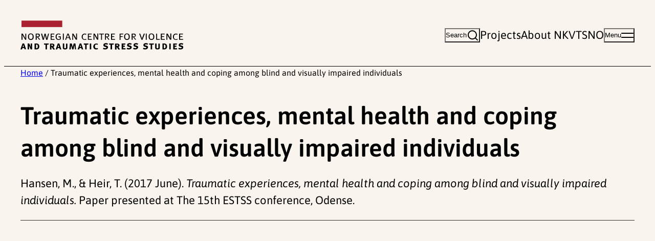

--- FILE ---
content_type: text/html; charset=UTF-8
request_url: https://www.nkvts.no/english/other-publication/traumatic-experiences-mental-health-and-coping-among-blind-and-visually-impaired-individuals/
body_size: 13719
content:
<!DOCTYPE html>
<html lang="en-US">
<head>
	<meta charset="UTF-8" />
	<meta name="viewport" content="width=device-width, initial-scale=1" />
<meta name='robots' content='index, follow, max-image-preview:large, max-snippet:-1, max-video-preview:-1' />
	<style>img:is([sizes="auto" i], [sizes^="auto," i]) { contain-intrinsic-size: 3000px 1500px }</style>
	
<!-- Google Tag Manager for WordPress by gtm4wp.com -->
<script data-cfasync="false" data-pagespeed-no-defer>
	var gtm4wp_datalayer_name = "dataLayer";
	var dataLayer = dataLayer || [];
</script>
<!-- End Google Tag Manager for WordPress by gtm4wp.com -->
	<!-- This site is optimized with the Yoast SEO plugin v24.9 - https://yoast.com/wordpress/plugins/seo/ -->
	<link rel="canonical" href="https://www.nkvts.no/english/other-publication/traumatic-experiences-mental-health-and-coping-among-blind-and-visually-impaired-individuals/" />
	<meta property="og:locale" content="en_US" />
	<meta property="og:type" content="article" />
	<meta property="og:title" content="Traumatic experiences, mental health and coping among blind and visually impaired individuals - NKVTS English" />
	<meta property="og:url" content="https://www.nkvts.no/english/other-publication/traumatic-experiences-mental-health-and-coping-among-blind-and-visually-impaired-individuals/" />
	<meta property="og:site_name" content="NKVTS English" />
	<meta name="twitter:card" content="summary_large_image" />
	<script type="application/ld+json" class="yoast-schema-graph">{"@context":"https://schema.org","@graph":[{"@type":"WebPage","@id":"https://www.nkvts.no/english/other-publication/traumatic-experiences-mental-health-and-coping-among-blind-and-visually-impaired-individuals/","url":"https://www.nkvts.no/english/other-publication/traumatic-experiences-mental-health-and-coping-among-blind-and-visually-impaired-individuals/","name":"Traumatic experiences, mental health and coping among blind and visually impaired individuals - NKVTS English","isPartOf":{"@id":"https://www.nkvts.no/english/#website"},"datePublished":"2024-06-04T04:06:03+00:00","breadcrumb":{"@id":"https://www.nkvts.no/english/other-publication/traumatic-experiences-mental-health-and-coping-among-blind-and-visually-impaired-individuals/#breadcrumb"},"inLanguage":"en-US","potentialAction":[{"@type":"ReadAction","target":["https://www.nkvts.no/english/other-publication/traumatic-experiences-mental-health-and-coping-among-blind-and-visually-impaired-individuals/"]}]},{"@type":"BreadcrumbList","@id":"https://www.nkvts.no/english/other-publication/traumatic-experiences-mental-health-and-coping-among-blind-and-visually-impaired-individuals/#breadcrumb","itemListElement":[{"@type":"ListItem","position":1,"name":"Home","item":"https://www.nkvts.no/english/"},{"@type":"ListItem","position":2,"name":"Traumatic experiences, mental health and coping among blind and visually impaired individuals"}]},{"@type":"WebSite","@id":"https://www.nkvts.no/english/#website","url":"https://www.nkvts.no/english/","name":"NKVTS English","description":"","publisher":{"@id":"https://www.nkvts.no/english/#organization"},"potentialAction":[{"@type":"SearchAction","target":{"@type":"EntryPoint","urlTemplate":"https://www.nkvts.no/english/?s={search_term_string}"},"query-input":{"@type":"PropertyValueSpecification","valueRequired":true,"valueName":"search_term_string"}}],"inLanguage":"en-US"},{"@type":"Organization","@id":"https://www.nkvts.no/english/#organization","name":"NKVTS English","url":"https://www.nkvts.no/english/","logo":{"@type":"ImageObject","inLanguage":"en-US","@id":"https://www.nkvts.no/english/#/schema/logo/image/","url":"https://www.nkvts.no/content/uploads/sites/2/2024/11/nkvts-logo-en-white.svg","contentUrl":"https://www.nkvts.no/content/uploads/sites/2/2024/11/nkvts-logo-en-white.svg","caption":"NKVTS English"},"image":{"@id":"https://www.nkvts.no/english/#/schema/logo/image/"}}]}</script>
	<!-- / Yoast SEO plugin. -->


<title>Traumatic experiences, mental health and coping among blind and visually impaired individuals - NKVTS English</title>
<link rel='dns-prefetch' href='//www.nkvts.no' />
<link rel="alternate" type="application/rss+xml" title="NKVTS English &raquo; Feed" href="https://www.nkvts.no/english/feed/" />
<link rel="alternate" type="application/rss+xml" title="NKVTS English &raquo; Comments Feed" href="https://www.nkvts.no/english/comments/feed/" />
<style id='wp-block-site-logo-inline-css'>
.wp-block-site-logo{box-sizing:border-box;line-height:0}.wp-block-site-logo a{display:inline-block;line-height:0}.wp-block-site-logo.is-default-size img{height:auto;width:120px}.wp-block-site-logo img{height:auto;max-width:100%}.wp-block-site-logo a,.wp-block-site-logo img{border-radius:inherit}.wp-block-site-logo.aligncenter{margin-left:auto;margin-right:auto;text-align:center}:root :where(.wp-block-site-logo.is-style-rounded){border-radius:9999px}
</style>
<style id='t2-theme-block-styles-core-site-logo-inline-css'>
.wp-block-site-logo.is-default-size img{width:min(318px,60vh)}

</style>
<style id='wp-block-button-inline-css'>
.wp-block-button__link{box-sizing:border-box;cursor:pointer;display:inline-block;text-align:center;word-break:break-word}.wp-block-button__link.aligncenter{text-align:center}.wp-block-button__link.alignright{text-align:right}:where(.wp-block-button__link){border-radius:9999px;box-shadow:none;padding:calc(.667em + 2px) calc(1.333em + 2px);text-decoration:none}.wp-block-button[style*=text-decoration] .wp-block-button__link{text-decoration:inherit}.wp-block-buttons>.wp-block-button.has-custom-width{max-width:none}.wp-block-buttons>.wp-block-button.has-custom-width .wp-block-button__link{width:100%}.wp-block-buttons>.wp-block-button.has-custom-font-size .wp-block-button__link{font-size:inherit}.wp-block-buttons>.wp-block-button.wp-block-button__width-25{width:calc(25% - var(--wp--style--block-gap, .5em)*.75)}.wp-block-buttons>.wp-block-button.wp-block-button__width-50{width:calc(50% - var(--wp--style--block-gap, .5em)*.5)}.wp-block-buttons>.wp-block-button.wp-block-button__width-75{width:calc(75% - var(--wp--style--block-gap, .5em)*.25)}.wp-block-buttons>.wp-block-button.wp-block-button__width-100{flex-basis:100%;width:100%}.wp-block-buttons.is-vertical>.wp-block-button.wp-block-button__width-25{width:25%}.wp-block-buttons.is-vertical>.wp-block-button.wp-block-button__width-50{width:50%}.wp-block-buttons.is-vertical>.wp-block-button.wp-block-button__width-75{width:75%}.wp-block-button.is-style-squared,.wp-block-button__link.wp-block-button.is-style-squared{border-radius:0}.wp-block-button.no-border-radius,.wp-block-button__link.no-border-radius{border-radius:0!important}:root :where(.wp-block-button .wp-block-button__link.is-style-outline),:root :where(.wp-block-button.is-style-outline>.wp-block-button__link){border:2px solid;padding:.667em 1.333em}:root :where(.wp-block-button .wp-block-button__link.is-style-outline:not(.has-text-color)),:root :where(.wp-block-button.is-style-outline>.wp-block-button__link:not(.has-text-color)){color:currentColor}:root :where(.wp-block-button .wp-block-button__link.is-style-outline:not(.has-background)),:root :where(.wp-block-button.is-style-outline>.wp-block-button__link:not(.has-background)){background-color:initial;background-image:none}
</style>
<style id='t2-theme-block-styles-core-button-inline-css'>
.wp-block-buttons.is-layout-flex{gap:var(--wp--preset--spacing--50)}.wp-block-button:is(.is-style-default,:not([class*=is-style-])) .wp-block-button__link{background-color:var(--wp--custom--color--orange);border-radius:unset;color:inherit;padding:12px 18px}@media (min-width:783px){.wp-block-button:is(.is-style-default,:not([class*=is-style-])) .wp-block-button__link{padding:16px 24px}}:is(.wp-block-button:is(.is-style-default,:not([class*=is-style-])) .wp-block-button__link):hover{background-color:var(--wp--custom--color--orange-hover)}.wp-block-button.is-style-text .wp-block-button__link{align-items:center;background-color:unset;color:inherit;display:flex;font-weight:unset;padding:unset;text-decoration:underline;text-underline-offset:.1em}:is(.wp-block-button.is-style-text .wp-block-button__link) .t2-icon{margin-left:var(--wp--preset--spacing--20)}body:not(.wp-admin) .wp-block-button__link *{pointer-events:none}

</style>
<style id='t2-state-toggle-style-inline-css'>
.t2-state-toggle{--wp-components-color-foreground:currentColor}.t2-state-toggle .wp-block-button__link{width:unset}.t2-state-toggle.has-iconposition-left .wp-block-button__link{flex-direction:row-reverse}.t2-state-toggle .wp-block-button__link .block-editor-rich-text__editable,.t2-state-toggle .wp-block-button__link .components-button.components-toolbar__control{pointer-events:auto!important}
</style>
<style id='t2-theme-block-styles-t2-state-toggle-inline-css'>
.wp-block-t2-state-toggle .wp-block-button__link{align-items:center;display:flex;white-space:nowrap}:is(.wp-block-t2-state-toggle .wp-block-button__link) .t2-icon{margin-left:var(--wp--preset--spacing--20)}

</style>
<style id='t2-theme-block-styles-t2-nav-menu-inline-css'>
.wp-block-t2-nav-menu,.wp-block-t2-nav-menu ul{list-style-type:none;margin:unset;padding-inline-start:unset}.header-desktop-menu{display:flex;gap:var(--wp--preset--spacing--50)}

</style>
<style id='wp-block-group-inline-css'>
.wp-block-group{box-sizing:border-box}:where(.wp-block-group.wp-block-group-is-layout-constrained){position:relative}
</style>
<style id='wp-block-group-theme-inline-css'>
:where(.wp-block-group.has-background){padding:1.25em 2.375em}
</style>
<style id='t2-theme-block-styles-core-group-inline-css'>
@media (max-width:1200px){main>.wp-block-columns:has(.wp-block-column>.legacy-nkvts){flex-direction:column}}.wp-block-group.has-background{padding-bottom:var(--wp--preset--spacing--60);padding-top:var(--wp--preset--spacing--60)}.wp-block-group.has-background:not(.alignwide,.alignfull){padding:var(--wp--preset--spacing--50)}.wp-block-group.site-header{border-bottom:1px solid}.wp-block-group.site-header__content,.wp-block-group.site-header__menu-wrapper{gap:var(--wp--preset--spacing--50)}.wp-block-group.site-header a{color:inherit;text-decoration:none}:is(.wp-block-group.site-header a):hover{text-decoration:underline}.wp-block-group.site-header__content{padding-bottom:var(--wp--preset--spacing--50);padding-top:var(--wp--preset--spacing--50);position:relative}@media (max-width:600px){.wp-block-group.site-header .wp-block-t2-state-toggle .wp-block-button__link[data-toggle-state=search-open]>span{display:none}}.wp-block-group.site-header .wp-block-button.is-style-text .wp-block-button__link:not(:hover){text-decoration:none}.wp-block-group.site-header .header-search-form,.wp-block-group.site-header .header-search-form-wrapper{left:0;position:absolute;top:100%;width:100%}.wp-block-group.site-header .header-search-form{background-color:var(--wp--custom--color--blue-200);border:thin solid var(--wp--custom--color--black);margin-left:calc(var(--wp--style--root--padding-left)*-1);margin-right:calc(var(--wp--style--root--padding-right)*-1);padding:var(--wp--preset--spacing--50) var(--wp--style--root--padding-left);width:calc(100% + var(--wp--style--root--padding-left) + var(--wp--style--root--padding-right));z-index:10000}:is(.wp-block-group.site-header .header-search-form) .header-search-form__label{display:block;margin-bottom:var(--wp--preset--spacing--20)}:is(.wp-block-group.site-header .header-search-form) .header-search-form__input{flex-grow:1}:is(.wp-block-group.site-header .header-search-form) .wp-element-button.header-search-form__button{align-self:stretch;font-size:revert;padding:var(--wp--preset--spacing--20) var(--wp--preset--spacing--40)}.site-header__mega-menu{background-color:var(--wp--custom--color--blue-200);border-top:1px solid;padding-bottom:var(--wp--preset--spacing--60);padding-top:var(--wp--preset--spacing--60)}.site-header__mega-menu .mega-menu-primary{font-weight:700}@media (min-width:1281px){:is(.site-header__mega-menu .mega-menu-primary) .menu-item{position:relative;width:-moz-fit-content;width:fit-content}:is(:is(.site-header__mega-menu .mega-menu-primary) .menu-item):hover:before{background-color:var(--wp--custom--color--red);content:"";display:block;height:7px;position:absolute;right:calc(100% + var(--wp--preset--spacing--40));top:calc(50% - 3.5px);width:48px}:is(:is(.site-header__mega-menu .mega-menu-primary) .menu-item) a:hover{text-decoration:none}}.site-header__mega-menu .mega-menu-secondary{text-decoration:underline}.legacy-nkvts>.entry-header,.wp-block-post-content>.entry-header{border-bottom:1px solid var(--wp--custom--color--black);margin-bottom:var(--wp--preset--spacing--60)}:is(.wp-block-post-content>.entry-header,.legacy-nkvts>.entry-header)>:last-child{margin-bottom:var(--wp--preset--spacing--60)}.wp-block-group.site-footer{background-color:var(--wp--custom--color--beige-300);padding-bottom:var(--wp--preset--spacing--50);padding-top:var(--wp--preset--spacing--60)}@media (min-width:783px){.wp-block-group.site-footer .wp-block-t2-nav-menu{-moz-columns:3;-moz-column-count:3;column-count:3}}.wp-block-group.site-footer a{color:inherit}.wp-block-group.newsletter-signup>p{max-width:var(--wp--style--global--content-size)}

</style>
<style id='wp-block-columns-inline-css'>
.wp-block-columns{align-items:normal!important;box-sizing:border-box;display:flex;flex-wrap:wrap!important}@media (min-width:782px){.wp-block-columns{flex-wrap:nowrap!important}}.wp-block-columns.are-vertically-aligned-top{align-items:flex-start}.wp-block-columns.are-vertically-aligned-center{align-items:center}.wp-block-columns.are-vertically-aligned-bottom{align-items:flex-end}@media (max-width:781px){.wp-block-columns:not(.is-not-stacked-on-mobile)>.wp-block-column{flex-basis:100%!important}}@media (min-width:782px){.wp-block-columns:not(.is-not-stacked-on-mobile)>.wp-block-column{flex-basis:0;flex-grow:1}.wp-block-columns:not(.is-not-stacked-on-mobile)>.wp-block-column[style*=flex-basis]{flex-grow:0}}.wp-block-columns.is-not-stacked-on-mobile{flex-wrap:nowrap!important}.wp-block-columns.is-not-stacked-on-mobile>.wp-block-column{flex-basis:0;flex-grow:1}.wp-block-columns.is-not-stacked-on-mobile>.wp-block-column[style*=flex-basis]{flex-grow:0}:where(.wp-block-columns){margin-bottom:1.75em}:where(.wp-block-columns.has-background){padding:1.25em 2.375em}.wp-block-column{flex-grow:1;min-width:0;overflow-wrap:break-word;word-break:break-word}.wp-block-column.is-vertically-aligned-top{align-self:flex-start}.wp-block-column.is-vertically-aligned-center{align-self:center}.wp-block-column.is-vertically-aligned-bottom{align-self:flex-end}.wp-block-column.is-vertically-aligned-stretch{align-self:stretch}.wp-block-column.is-vertically-aligned-bottom,.wp-block-column.is-vertically-aligned-center,.wp-block-column.is-vertically-aligned-top{width:100%}
</style>
<style id='wp-block-template-part-theme-inline-css'>
:root :where(.wp-block-template-part.has-background){margin-bottom:0;margin-top:0;padding:1.25em 2.375em}
</style>
<style id='wp-block-post-title-inline-css'>
.wp-block-post-title{box-sizing:border-box;word-break:break-word}.wp-block-post-title :where(a){display:inline-block;font-family:inherit;font-size:inherit;font-style:inherit;font-weight:inherit;letter-spacing:inherit;line-height:inherit;text-decoration:inherit}
</style>
<style id='t2-theme-block-styles-core-post-title-inline-css'>
.wp-block-post-title{margin-bottom:0}

</style>
<style id='t2-post-dynamic-part-style-inline-css'>
.t2-post-dynamic-part{display:flex;flex-wrap:wrap}
</style>
<style id='t2-theme-block-styles-t2-post-dynamic-part-inline-css'>
.wp-block-t2-post-dynamic-part{display:block}

</style>
<style id='wp-block-paragraph-inline-css'>
.is-small-text{font-size:.875em}.is-regular-text{font-size:1em}.is-large-text{font-size:2.25em}.is-larger-text{font-size:3em}.has-drop-cap:not(:focus):first-letter{float:left;font-size:8.4em;font-style:normal;font-weight:100;line-height:.68;margin:.05em .1em 0 0;text-transform:uppercase}body.rtl .has-drop-cap:not(:focus):first-letter{float:none;margin-left:.1em}p.has-drop-cap.has-background{overflow:hidden}:root :where(p.has-background){padding:1.25em 2.375em}:where(p.has-text-color:not(.has-link-color)) a{color:inherit}p.has-text-align-left[style*="writing-mode:vertical-lr"],p.has-text-align-right[style*="writing-mode:vertical-rl"]{rotate:180deg}
</style>
<style id='wp-block-separator-inline-css'>
@charset "UTF-8";.wp-block-separator{border:none;border-top:2px solid}:root :where(.wp-block-separator.is-style-dots){height:auto;line-height:1;text-align:center}:root :where(.wp-block-separator.is-style-dots):before{color:currentColor;content:"···";font-family:serif;font-size:1.5em;letter-spacing:2em;padding-left:2em}.wp-block-separator.is-style-dots{background:none!important;border:none!important}
</style>
<style id='wp-block-separator-theme-inline-css'>
.wp-block-separator.has-css-opacity{opacity:.4}.wp-block-separator{border:none;border-bottom:2px solid;margin-left:auto;margin-right:auto}.wp-block-separator.has-alpha-channel-opacity{opacity:1}.wp-block-separator:not(.is-style-wide):not(.is-style-dots){width:100px}.wp-block-separator.has-background:not(.is-style-dots){border-bottom:none;height:1px}.wp-block-separator.has-background:not(.is-style-wide):not(.is-style-dots){height:2px}
</style>
<style id='t2-theme-block-styles-core-separator-inline-css'>
.wp-block-separator{border-width:1px}.wp-block-separator.alignfull.alignfull{width:auto}

</style>
<style id='wp-block-heading-inline-css'>
h1.has-background,h2.has-background,h3.has-background,h4.has-background,h5.has-background,h6.has-background{padding:1.25em 2.375em}h1.has-text-align-left[style*=writing-mode]:where([style*=vertical-lr]),h1.has-text-align-right[style*=writing-mode]:where([style*=vertical-rl]),h2.has-text-align-left[style*=writing-mode]:where([style*=vertical-lr]),h2.has-text-align-right[style*=writing-mode]:where([style*=vertical-rl]),h3.has-text-align-left[style*=writing-mode]:where([style*=vertical-lr]),h3.has-text-align-right[style*=writing-mode]:where([style*=vertical-rl]),h4.has-text-align-left[style*=writing-mode]:where([style*=vertical-lr]),h4.has-text-align-right[style*=writing-mode]:where([style*=vertical-rl]),h5.has-text-align-left[style*=writing-mode]:where([style*=vertical-lr]),h5.has-text-align-right[style*=writing-mode]:where([style*=vertical-rl]),h6.has-text-align-left[style*=writing-mode]:where([style*=vertical-lr]),h6.has-text-align-right[style*=writing-mode]:where([style*=vertical-rl]){rotate:180deg}
</style>
<style id='wp-block-library-inline-css'>
:root{--wp-admin-theme-color:#007cba;--wp-admin-theme-color--rgb:0,124,186;--wp-admin-theme-color-darker-10:#006ba1;--wp-admin-theme-color-darker-10--rgb:0,107,161;--wp-admin-theme-color-darker-20:#005a87;--wp-admin-theme-color-darker-20--rgb:0,90,135;--wp-admin-border-width-focus:2px;--wp-block-synced-color:#7a00df;--wp-block-synced-color--rgb:122,0,223;--wp-bound-block-color:var(--wp-block-synced-color)}@media (min-resolution:192dpi){:root{--wp-admin-border-width-focus:1.5px}}.wp-element-button{cursor:pointer}:root{--wp--preset--font-size--normal:16px;--wp--preset--font-size--huge:42px}:root .has-very-light-gray-background-color{background-color:#eee}:root .has-very-dark-gray-background-color{background-color:#313131}:root .has-very-light-gray-color{color:#eee}:root .has-very-dark-gray-color{color:#313131}:root .has-vivid-green-cyan-to-vivid-cyan-blue-gradient-background{background:linear-gradient(135deg,#00d084,#0693e3)}:root .has-purple-crush-gradient-background{background:linear-gradient(135deg,#34e2e4,#4721fb 50%,#ab1dfe)}:root .has-hazy-dawn-gradient-background{background:linear-gradient(135deg,#faaca8,#dad0ec)}:root .has-subdued-olive-gradient-background{background:linear-gradient(135deg,#fafae1,#67a671)}:root .has-atomic-cream-gradient-background{background:linear-gradient(135deg,#fdd79a,#004a59)}:root .has-nightshade-gradient-background{background:linear-gradient(135deg,#330968,#31cdcf)}:root .has-midnight-gradient-background{background:linear-gradient(135deg,#020381,#2874fc)}.has-regular-font-size{font-size:1em}.has-larger-font-size{font-size:2.625em}.has-normal-font-size{font-size:var(--wp--preset--font-size--normal)}.has-huge-font-size{font-size:var(--wp--preset--font-size--huge)}.has-text-align-center{text-align:center}.has-text-align-left{text-align:left}.has-text-align-right{text-align:right}#end-resizable-editor-section{display:none}.aligncenter{clear:both}.items-justified-left{justify-content:flex-start}.items-justified-center{justify-content:center}.items-justified-right{justify-content:flex-end}.items-justified-space-between{justify-content:space-between}.screen-reader-text{border:0;clip:rect(1px,1px,1px,1px);clip-path:inset(50%);height:1px;margin:-1px;overflow:hidden;padding:0;position:absolute;width:1px;word-wrap:normal!important}.screen-reader-text:focus{background-color:#ddd;clip:auto!important;clip-path:none;color:#444;display:block;font-size:1em;height:auto;left:5px;line-height:normal;padding:15px 23px 14px;text-decoration:none;top:5px;width:auto;z-index:100000}html :where(.has-border-color){border-style:solid}html :where([style*=border-top-color]){border-top-style:solid}html :where([style*=border-right-color]){border-right-style:solid}html :where([style*=border-bottom-color]){border-bottom-style:solid}html :where([style*=border-left-color]){border-left-style:solid}html :where([style*=border-width]){border-style:solid}html :where([style*=border-top-width]){border-top-style:solid}html :where([style*=border-right-width]){border-right-style:solid}html :where([style*=border-bottom-width]){border-bottom-style:solid}html :where([style*=border-left-width]){border-left-style:solid}html :where(img[class*=wp-image-]){height:auto;max-width:100%}:where(figure){margin:0 0 1em}html :where(.is-position-sticky){--wp-admin--admin-bar--position-offset:var(--wp-admin--admin-bar--height,0px)}@media screen and (max-width:600px){html :where(.is-position-sticky){--wp-admin--admin-bar--position-offset:0px}}
</style>
<link rel='stylesheet' id='t2-editor-content-css' href='https://www.nkvts.no/content/plugins/t2/build/editor/content.css?ver=c35fddd84c6f0bab4c0e' media='all' />
<style id='global-styles-inline-css'>
:root{--wp--preset--aspect-ratio--square: 1;--wp--preset--aspect-ratio--4-3: 4/3;--wp--preset--aspect-ratio--3-4: 3/4;--wp--preset--aspect-ratio--3-2: 3/2;--wp--preset--aspect-ratio--2-3: 2/3;--wp--preset--aspect-ratio--16-9: 16/9;--wp--preset--aspect-ratio--9-16: 9/16;--wp--preset--color--black: #000000;--wp--preset--color--cyan-bluish-gray: #abb8c3;--wp--preset--color--white: #FFF;--wp--preset--color--pale-pink: #f78da7;--wp--preset--color--vivid-red: #cf2e2e;--wp--preset--color--luminous-vivid-orange: #ff6900;--wp--preset--color--luminous-vivid-amber: #fcb900;--wp--preset--color--light-green-cyan: #7bdcb5;--wp--preset--color--vivid-green-cyan: #00d084;--wp--preset--color--pale-cyan-blue: #8ed1fc;--wp--preset--color--vivid-cyan-blue: #0693e3;--wp--preset--color--vivid-purple: #9b51e0;--wp--preset--color--blue-100: #DEF0F7;--wp--preset--color--beige-200: #F5EDE2;--wp--preset--color--green-light: #C2F0D1;--wp--preset--gradient--vivid-cyan-blue-to-vivid-purple: linear-gradient(135deg,rgba(6,147,227,1) 0%,rgb(155,81,224) 100%);--wp--preset--gradient--light-green-cyan-to-vivid-green-cyan: linear-gradient(135deg,rgb(122,220,180) 0%,rgb(0,208,130) 100%);--wp--preset--gradient--luminous-vivid-amber-to-luminous-vivid-orange: linear-gradient(135deg,rgba(252,185,0,1) 0%,rgba(255,105,0,1) 100%);--wp--preset--gradient--luminous-vivid-orange-to-vivid-red: linear-gradient(135deg,rgba(255,105,0,1) 0%,rgb(207,46,46) 100%);--wp--preset--gradient--very-light-gray-to-cyan-bluish-gray: linear-gradient(135deg,rgb(238,238,238) 0%,rgb(169,184,195) 100%);--wp--preset--gradient--cool-to-warm-spectrum: linear-gradient(135deg,rgb(74,234,220) 0%,rgb(151,120,209) 20%,rgb(207,42,186) 40%,rgb(238,44,130) 60%,rgb(251,105,98) 80%,rgb(254,248,76) 100%);--wp--preset--gradient--blush-light-purple: linear-gradient(135deg,rgb(255,206,236) 0%,rgb(152,150,240) 100%);--wp--preset--gradient--blush-bordeaux: linear-gradient(135deg,rgb(254,205,165) 0%,rgb(254,45,45) 50%,rgb(107,0,62) 100%);--wp--preset--gradient--luminous-dusk: linear-gradient(135deg,rgb(255,203,112) 0%,rgb(199,81,192) 50%,rgb(65,88,208) 100%);--wp--preset--gradient--pale-ocean: linear-gradient(135deg,rgb(255,245,203) 0%,rgb(182,227,212) 50%,rgb(51,167,181) 100%);--wp--preset--gradient--electric-grass: linear-gradient(135deg,rgb(202,248,128) 0%,rgb(113,206,126) 100%);--wp--preset--gradient--midnight: linear-gradient(135deg,rgb(2,3,129) 0%,rgb(40,116,252) 100%);--wp--preset--font-size--small: clamp(1.125rem, 1.0682rem + 0.2424vw, 1.25rem);--wp--preset--font-size--medium: clamp(1.375rem, 1.3182rem + 0.2424vw, 1.5rem);--wp--preset--font-size--large: clamp(1.75rem, 1.6364rem + 0.4848vw, 2rem);--wp--preset--font-size--x-large: clamp(2rem, 1.5455rem + 1.9394vw, 3rem);--wp--preset--font-size--xx-small: clamp(0.75rem, 0.6932rem + 0.2424vw, 0.875rem);--wp--preset--font-size--x-small: clamp(0.875rem, 0.8182rem + 0.2424vw, 1rem);--wp--preset--font-size--regular: clamp(1.25rem, 1.1932rem + 0.2424vw, 1.375rem);--wp--preset--font-family--body: Asap, arial, sans-serif;--wp--preset--spacing--20: clamp(0.5rem, 0.3864rem + 0.4848vw, 0.75rem);--wp--preset--spacing--30: clamp(0.75rem, 0.6364rem + 0.4848vw, 1rem);--wp--preset--spacing--40: clamp(1rem, 0.7727rem + 0.9697vw, 1.5rem);--wp--preset--spacing--50: clamp(1.5rem, 1.2727rem + 0.9697vw, 2rem);--wp--preset--spacing--60: clamp(3rem, 2.5455rem + 1.9394vw, 4rem);--wp--preset--spacing--70: 3.38rem;--wp--preset--spacing--80: 5.06rem;--wp--preset--spacing--10: clamp(0.375rem, 0.3182rem + 0.2424vw, 0.5rem);--wp--preset--shadow--natural: 6px 6px 9px rgba(0, 0, 0, 0.2);--wp--preset--shadow--deep: 12px 12px 50px rgba(0, 0, 0, 0.4);--wp--preset--shadow--sharp: 6px 6px 0px rgba(0, 0, 0, 0.2);--wp--preset--shadow--outlined: 6px 6px 0px -3px rgba(255, 255, 255, 1), 6px 6px rgba(0, 0, 0, 1);--wp--preset--shadow--crisp: 6px 6px 0px rgba(0, 0, 0, 1);--wp--custom--line-height--regular: 1.5;--wp--custom--line-height--heading: 1.33;--wp--custom--color--orange-hover: #F8B88D;--wp--custom--color--black: #3A2F2A;--wp--custom--color--red: #A82838;--wp--custom--color--orange: #FFC299;--wp--custom--color--blue-200: #BDE1EF;--wp--custom--color--blue-300: #2D80A2;--wp--custom--color--blue-400: #005575;--wp--custom--color--beige-100: #F9F4ED;--wp--custom--color--beige-300: #EEE3D4;--wp--custom--t-2-custom-block-margin--spacing--10: var(--wp--preset--spacing--10);--wp--custom--t-2-custom-block-margin--spacing--20: var(--wp--preset--spacing--20);--wp--custom--t-2-custom-block-margin--spacing--30: var(--wp--preset--spacing--30);--wp--custom--t-2-custom-block-margin--spacing--40: var(--wp--preset--spacing--40);--wp--custom--t-2-custom-block-margin--spacing--50: var(--wp--preset--spacing--50);--wp--custom--t-2-custom-block-margin--spacing--60: var(--wp--preset--spacing--60);--wp--custom--t-2-custom-block-margin--spacing--default: var(--wp--preset--spacing--60);--wp--custom--t-2-custom-block-margin--spacing--last: var(--wp--preset--spacing--60);--wp--custom--t-2-custom-block-margin--spacing--none: 0;--wp--custom--t-2-featured-content-layout--spacing--row-gap: var(--wp--preset--spacing--40);--wp--custom--t-2-featured-content-layout--spacing--column-gap: var(--wp--preset--spacing--40);}.t2-factbox{--wp--preset--color--blue-100: #DEF0F7;--wp--preset--color--white: #FFF;}:root { --wp--style--global--content-size: 42.5rem;--wp--style--global--wide-size: 1200px; }:where(body) { margin: 0; }.wp-site-blocks { padding-top: var(--wp--style--root--padding-top); padding-bottom: var(--wp--style--root--padding-bottom); }.has-global-padding { padding-right: var(--wp--style--root--padding-right); padding-left: var(--wp--style--root--padding-left); }.has-global-padding > .alignfull { margin-right: calc(var(--wp--style--root--padding-right) * -1); margin-left: calc(var(--wp--style--root--padding-left) * -1); }.has-global-padding :where(:not(.alignfull.is-layout-flow) > .has-global-padding:not(.wp-block-block, .alignfull)) { padding-right: 0; padding-left: 0; }.has-global-padding :where(:not(.alignfull.is-layout-flow) > .has-global-padding:not(.wp-block-block, .alignfull)) > .alignfull { margin-left: 0; margin-right: 0; }.wp-site-blocks > .alignleft { float: left; margin-right: 2em; }.wp-site-blocks > .alignright { float: right; margin-left: 2em; }.wp-site-blocks > .aligncenter { justify-content: center; margin-left: auto; margin-right: auto; }:where(.is-layout-flex){gap: 0.5em;}:where(.is-layout-grid){gap: 0.5em;}.is-layout-flow > .alignleft{float: left;margin-inline-start: 0;margin-inline-end: 2em;}.is-layout-flow > .alignright{float: right;margin-inline-start: 2em;margin-inline-end: 0;}.is-layout-flow > .aligncenter{margin-left: auto !important;margin-right: auto !important;}.is-layout-constrained > .alignleft{float: left;margin-inline-start: 0;margin-inline-end: 2em;}.is-layout-constrained > .alignright{float: right;margin-inline-start: 2em;margin-inline-end: 0;}.is-layout-constrained > .aligncenter{margin-left: auto !important;margin-right: auto !important;}.is-layout-constrained > :where(:not(.alignleft):not(.alignright):not(.alignfull)){max-width: var(--wp--style--global--content-size);margin-left: auto !important;margin-right: auto !important;}.is-layout-constrained > .alignwide{max-width: var(--wp--style--global--wide-size);}body .is-layout-flex{display: flex;}.is-layout-flex{flex-wrap: wrap;align-items: center;}.is-layout-flex > :is(*, div){margin: 0;}body .is-layout-grid{display: grid;}.is-layout-grid > :is(*, div){margin: 0;}body{font-family: var(--wp--preset--font-family--body);font-size: var(--wp--preset--font-size--regular);line-height: var(--wp--custom--line-height--regular);--wp--style--root--padding-top: 0px;--wp--style--root--padding-right: clamp(1rem, 0.5455rem + 1.9394vw, 2rem);--wp--style--root--padding-bottom: 0px;--wp--style--root--padding-left: clamp(1rem, 0.5455rem + 1.9394vw, 2rem);}a:where(:not(.wp-element-button)){color: inherit;text-decoration: underline;}h1, h2, h3, h4, h5, h6{line-height: var(--wp--custom--line-height--heading);}h1{font-size: var(--wp--preset--font-size--x-large);}h2{font-size: var(--wp--preset--font-size--large);}h3{font-size: var(--wp--preset--font-size--medium);}:root :where(.wp-element-button, .wp-block-button__link){background-color: #32373c;border-width: 0;color: #fff;font-family: inherit;font-size: inherit;line-height: inherit;padding: calc(0.667em + 2px) calc(1.333em + 2px);text-decoration: none;}.has-black-color{color: var(--wp--preset--color--black) !important;}.has-cyan-bluish-gray-color{color: var(--wp--preset--color--cyan-bluish-gray) !important;}.has-white-color{color: var(--wp--preset--color--white) !important;}.has-pale-pink-color{color: var(--wp--preset--color--pale-pink) !important;}.has-vivid-red-color{color: var(--wp--preset--color--vivid-red) !important;}.has-luminous-vivid-orange-color{color: var(--wp--preset--color--luminous-vivid-orange) !important;}.has-luminous-vivid-amber-color{color: var(--wp--preset--color--luminous-vivid-amber) !important;}.has-light-green-cyan-color{color: var(--wp--preset--color--light-green-cyan) !important;}.has-vivid-green-cyan-color{color: var(--wp--preset--color--vivid-green-cyan) !important;}.has-pale-cyan-blue-color{color: var(--wp--preset--color--pale-cyan-blue) !important;}.has-vivid-cyan-blue-color{color: var(--wp--preset--color--vivid-cyan-blue) !important;}.has-vivid-purple-color{color: var(--wp--preset--color--vivid-purple) !important;}.has-blue-100-color{color: var(--wp--preset--color--blue-100) !important;}.has-beige-200-color{color: var(--wp--preset--color--beige-200) !important;}.has-green-light-color{color: var(--wp--preset--color--green-light) !important;}.has-black-background-color{background-color: var(--wp--preset--color--black) !important;}.has-cyan-bluish-gray-background-color{background-color: var(--wp--preset--color--cyan-bluish-gray) !important;}.has-white-background-color{background-color: var(--wp--preset--color--white) !important;}.has-pale-pink-background-color{background-color: var(--wp--preset--color--pale-pink) !important;}.has-vivid-red-background-color{background-color: var(--wp--preset--color--vivid-red) !important;}.has-luminous-vivid-orange-background-color{background-color: var(--wp--preset--color--luminous-vivid-orange) !important;}.has-luminous-vivid-amber-background-color{background-color: var(--wp--preset--color--luminous-vivid-amber) !important;}.has-light-green-cyan-background-color{background-color: var(--wp--preset--color--light-green-cyan) !important;}.has-vivid-green-cyan-background-color{background-color: var(--wp--preset--color--vivid-green-cyan) !important;}.has-pale-cyan-blue-background-color{background-color: var(--wp--preset--color--pale-cyan-blue) !important;}.has-vivid-cyan-blue-background-color{background-color: var(--wp--preset--color--vivid-cyan-blue) !important;}.has-vivid-purple-background-color{background-color: var(--wp--preset--color--vivid-purple) !important;}.has-blue-100-background-color{background-color: var(--wp--preset--color--blue-100) !important;}.has-beige-200-background-color{background-color: var(--wp--preset--color--beige-200) !important;}.has-green-light-background-color{background-color: var(--wp--preset--color--green-light) !important;}.has-black-border-color{border-color: var(--wp--preset--color--black) !important;}.has-cyan-bluish-gray-border-color{border-color: var(--wp--preset--color--cyan-bluish-gray) !important;}.has-white-border-color{border-color: var(--wp--preset--color--white) !important;}.has-pale-pink-border-color{border-color: var(--wp--preset--color--pale-pink) !important;}.has-vivid-red-border-color{border-color: var(--wp--preset--color--vivid-red) !important;}.has-luminous-vivid-orange-border-color{border-color: var(--wp--preset--color--luminous-vivid-orange) !important;}.has-luminous-vivid-amber-border-color{border-color: var(--wp--preset--color--luminous-vivid-amber) !important;}.has-light-green-cyan-border-color{border-color: var(--wp--preset--color--light-green-cyan) !important;}.has-vivid-green-cyan-border-color{border-color: var(--wp--preset--color--vivid-green-cyan) !important;}.has-pale-cyan-blue-border-color{border-color: var(--wp--preset--color--pale-cyan-blue) !important;}.has-vivid-cyan-blue-border-color{border-color: var(--wp--preset--color--vivid-cyan-blue) !important;}.has-vivid-purple-border-color{border-color: var(--wp--preset--color--vivid-purple) !important;}.has-blue-100-border-color{border-color: var(--wp--preset--color--blue-100) !important;}.has-beige-200-border-color{border-color: var(--wp--preset--color--beige-200) !important;}.has-green-light-border-color{border-color: var(--wp--preset--color--green-light) !important;}.has-vivid-cyan-blue-to-vivid-purple-gradient-background{background: var(--wp--preset--gradient--vivid-cyan-blue-to-vivid-purple) !important;}.has-light-green-cyan-to-vivid-green-cyan-gradient-background{background: var(--wp--preset--gradient--light-green-cyan-to-vivid-green-cyan) !important;}.has-luminous-vivid-amber-to-luminous-vivid-orange-gradient-background{background: var(--wp--preset--gradient--luminous-vivid-amber-to-luminous-vivid-orange) !important;}.has-luminous-vivid-orange-to-vivid-red-gradient-background{background: var(--wp--preset--gradient--luminous-vivid-orange-to-vivid-red) !important;}.has-very-light-gray-to-cyan-bluish-gray-gradient-background{background: var(--wp--preset--gradient--very-light-gray-to-cyan-bluish-gray) !important;}.has-cool-to-warm-spectrum-gradient-background{background: var(--wp--preset--gradient--cool-to-warm-spectrum) !important;}.has-blush-light-purple-gradient-background{background: var(--wp--preset--gradient--blush-light-purple) !important;}.has-blush-bordeaux-gradient-background{background: var(--wp--preset--gradient--blush-bordeaux) !important;}.has-luminous-dusk-gradient-background{background: var(--wp--preset--gradient--luminous-dusk) !important;}.has-pale-ocean-gradient-background{background: var(--wp--preset--gradient--pale-ocean) !important;}.has-electric-grass-gradient-background{background: var(--wp--preset--gradient--electric-grass) !important;}.has-midnight-gradient-background{background: var(--wp--preset--gradient--midnight) !important;}.has-small-font-size{font-size: var(--wp--preset--font-size--small) !important;}.has-medium-font-size{font-size: var(--wp--preset--font-size--medium) !important;}.has-large-font-size{font-size: var(--wp--preset--font-size--large) !important;}.has-x-large-font-size{font-size: var(--wp--preset--font-size--x-large) !important;}.has-xx-small-font-size{font-size: var(--wp--preset--font-size--xx-small) !important;}.has-x-small-font-size{font-size: var(--wp--preset--font-size--x-small) !important;}.has-regular-font-size{font-size: var(--wp--preset--font-size--regular) !important;}.has-body-font-family{font-family: var(--wp--preset--font-family--body) !important;}.t2-factbox.has-blue-100-color{color: var(--wp--preset--color--blue-100) !important;}.t2-factbox.has-white-color{color: var(--wp--preset--color--white) !important;}.t2-factbox.has-blue-100-background-color{background-color: var(--wp--preset--color--blue-100) !important;}.t2-factbox.has-white-background-color{background-color: var(--wp--preset--color--white) !important;}.t2-factbox.has-blue-100-border-color{border-color: var(--wp--preset--color--blue-100) !important;}.t2-factbox.has-white-border-color{border-color: var(--wp--preset--color--white) !important;}
:where(.wp-block-columns.is-layout-flex){gap: 2em;}:where(.wp-block-columns.is-layout-grid){gap: 2em;}
:root :where(.wp-block-t2-accordion-item){background-color: var(--wp--preset--color--blue-100);}
:root :where(.t2-factbox){background-color: var(--wp--preset--color--blue-100);}
:root :where(.wp-block-t2-ingress){font-size: var(--wp--preset--font-size--medium);font-weight: 600;}
body:not(.has-state-search-open) .show-for-state-search-open, body.has-state-search-open .hide-for-state-search-open { display: none; }
body:not(.has-state-menu-open) .show-for-state-menu-open, body.has-state-menu-open .hide-for-state-menu-open { display: none; }
</style>
<style id='core-block-supports-inline-css'>
.wp-container-core-group-is-layout-1{flex-wrap:nowrap;}.wp-container-core-group-is-layout-2{flex-wrap:nowrap;justify-content:space-between;}.wp-container-core-columns-is-layout-1{flex-wrap:nowrap;}.wp-container-core-group-is-layout-5{flex-wrap:nowrap;justify-content:space-between;}.wp-container-core-columns-is-layout-2{flex-wrap:nowrap;}.wp-container-core-columns-is-layout-3{flex-wrap:nowrap;}.wp-container-core-group-is-layout-7{justify-content:space-between;}
</style>
<style id='wp-block-template-skip-link-inline-css'>

		.skip-link.screen-reader-text {
			border: 0;
			clip: rect(1px,1px,1px,1px);
			clip-path: inset(50%);
			height: 1px;
			margin: -1px;
			overflow: hidden;
			padding: 0;
			position: absolute !important;
			width: 1px;
			word-wrap: normal !important;
		}

		.skip-link.screen-reader-text:focus {
			background-color: #eee;
			clip: auto !important;
			clip-path: none;
			color: #444;
			display: block;
			font-size: 1em;
			height: auto;
			left: 5px;
			line-height: normal;
			padding: 15px 23px 14px;
			text-decoration: none;
			top: 5px;
			width: auto;
			z-index: 100000;
		}
</style>
<link rel='stylesheet' id='base-theme-css' href='https://www.nkvts.no/content/themes/base-theme/build/view.css?ver=2428cb5136287972e53c' media='all' />
<link rel='stylesheet' id='msf-css' href='https://www.nkvts.no/content/themes/base-theme/legacy/build/style-main.css?ver=1768392713' media='all' />
<script src="https://www.nkvts.no/english/wp-includes/js/dist/dom-ready.min.js?ver=f77871ff7694fffea381" id="wp-dom-ready-js"></script>
<script src="https://www.nkvts.no/english/wp-includes/js/dist/vendor/wp-polyfill.min.js?ver=3.15.0" id="wp-polyfill-js"></script>
<script src="https://www.nkvts.no/content/plugins/t2/build/block-library/state-toggle/view.js?ver=430e507ae59f66597719" id="t2-state-toggle-view-script-js" defer data-wp-strategy="defer"></script>
<script src="https://www.nkvts.no/english/wp-includes/js/jquery/jquery.min.js?ver=3.7.1" id="jquery-core-js"></script>
<script src="https://www.nkvts.no/english/wp-includes/js/jquery/jquery-migrate.min.js?ver=3.4.1" id="jquery-migrate-js"></script>
<link rel="https://api.w.org/" href="https://www.nkvts.no/english/wp-json/" /><meta name="generator" content="WordPress 6.7.4" />
<link rel='shortlink' href='https://www.nkvts.no/english/?p=5115' />
<link rel="alternate" title="oEmbed (JSON)" type="application/json+oembed" href="https://www.nkvts.no/english/wp-json/oembed/1.0/embed?url=https%3A%2F%2Fwww.nkvts.no%2Fenglish%2Fother-publication%2Ftraumatic-experiences-mental-health-and-coping-among-blind-and-visually-impaired-individuals%2F" />
<link rel="alternate" title="oEmbed (XML)" type="text/xml+oembed" href="https://www.nkvts.no/english/wp-json/oembed/1.0/embed?url=https%3A%2F%2Fwww.nkvts.no%2Fenglish%2Fother-publication%2Ftraumatic-experiences-mental-health-and-coping-among-blind-and-visually-impaired-individuals%2F&#038;format=xml" />

<!-- Google Tag Manager for WordPress by gtm4wp.com -->
<!-- GTM Container placement set to footer -->
<script data-cfasync="false" data-pagespeed-no-defer type="text/javascript">
	var dataLayer_content = {"pagePostType":"other-publication","pagePostType2":"single-other-publication"};
	dataLayer.push( dataLayer_content );
</script>
<script data-cfasync="false">
(function(w,d,s,l,i){w[l]=w[l]||[];w[l].push({'gtm.start':
new Date().getTime(),event:'gtm.js'});var f=d.getElementsByTagName(s)[0],
j=d.createElement(s),dl=l!='dataLayer'?'&l='+l:'';j.async=true;j.src=
'//www.googletagmanager.com/gtm.js?id='+i+dl;f.parentNode.insertBefore(j,f);
})(window,document,'script','dataLayer','GTM-WQVLDDV');
</script>
<!-- End Google Tag Manager for WordPress by gtm4wp.com --><style id="t2-custom-block-margin-style-inline-css">body .entry-content.is-layout-constrained > :last-child:not(.alignfull) { margin-block-end: var(--wp--custom--t-2-custom-block-margin--spacing--last, var(--wp--preset--spacing--60)) !important; }:is(
		body .wp-site-blocks,
		body .entry-content.is-layout-constrained,
		body .wp-block-post-content.is-layout-constrained,
		body .wp-block-group:is(.is-layout-flow, .is-layout-constrained),
		body .wp-block-column,
		body .wp-block-query,
		body .wp-block-quote,
		body .wp-block-media-text__content,
		body .wp-block-nkvts-content-list-section,
	) > * { margin-block-start: var(--wp--custom--t-2-custom-block-margin--spacing--default, var(--wp--preset--spacing--60)); margin-block-end: 0; }:is(
		body .wp-site-blocks,
		body .entry-content.is-layout-constrained,
		body .wp-block-post-content.is-layout-constrained,
		body .wp-block-group:is(.is-layout-flow, .is-layout-constrained),
		body .wp-block-column,
		body .wp-block-query,
		body .wp-block-quote,
		body .wp-block-media-text__content,
		body .wp-block-nkvts-content-list-section,
	)>:first-child,:is(
		body .wp-site-blocks,
		body .entry-content.is-layout-constrained,
		body .wp-block-post-content.is-layout-constrained,
		body .wp-block-group:is(.is-layout-flow, .is-layout-constrained),
		body .wp-block-column,
		body .wp-block-query,
		body .wp-block-quote,
		body .wp-block-media-text__content,
		body .wp-block-nkvts-content-list-section,
	)>.wp-block-group.alignfull + .wp-block-group.alignfull,:is(
		body .wp-site-blocks,
		body .entry-content.is-layout-constrained,
		body .wp-block-post-content.is-layout-constrained,
		body .wp-block-group:is(.is-layout-flow, .is-layout-constrained),
		body .wp-block-column,
		body .wp-block-query,
		body .wp-block-quote,
		body .wp-block-media-text__content,
		body .wp-block-nkvts-content-list-section,
	)>.wp-block-cover.alignfull + .wp-block-cover.alignfull,:is(
		body .wp-site-blocks,
		body .entry-content.is-layout-constrained,
		body .wp-block-post-content.is-layout-constrained,
		body .wp-block-group:is(.is-layout-flow, .is-layout-constrained),
		body .wp-block-column,
		body .wp-block-query,
		body .wp-block-quote,
		body .wp-block-media-text__content,
		body .wp-block-nkvts-content-list-section,
	)>.wp-block-spacer,:is(
		body .wp-site-blocks,
		body .entry-content.is-layout-constrained,
		body .wp-block-post-content.is-layout-constrained,
		body .wp-block-group:is(.is-layout-flow, .is-layout-constrained),
		body .wp-block-column,
		body .wp-block-query,
		body .wp-block-quote,
		body .wp-block-media-text__content,
		body .wp-block-nkvts-content-list-section,
	)>.wp-block-spacer + *,:is(
		body .wp-site-blocks,
		body .entry-content.is-layout-constrained,
		body .wp-block-post-content.is-layout-constrained,
		body .wp-block-group:is(.is-layout-flow, .is-layout-constrained),
		body .wp-block-column,
		body .wp-block-query,
		body .wp-block-quote,
		body .wp-block-media-text__content,
		body .wp-block-nkvts-content-list-section,
	)>.wp-block-t2-spacer,:is(
		body .wp-site-blocks,
		body .entry-content.is-layout-constrained,
		body .wp-block-post-content.is-layout-constrained,
		body .wp-block-group:is(.is-layout-flow, .is-layout-constrained),
		body .wp-block-column,
		body .wp-block-query,
		body .wp-block-quote,
		body .wp-block-media-text__content,
		body .wp-block-nkvts-content-list-section,
	)>.wp-block-t2-spacer + *,:is(
		body .wp-site-blocks,
		body .entry-content.is-layout-constrained,
		body .wp-block-post-content.is-layout-constrained,
		body .wp-block-group:is(.is-layout-flow, .is-layout-constrained),
		body .wp-block-column,
		body .wp-block-query,
		body .wp-block-quote,
		body .wp-block-media-text__content,
		body .wp-block-nkvts-content-list-section,
	)>.site-header__mega-menu,:is(
		body .wp-site-blocks,
		body .entry-content.is-layout-constrained,
		body .wp-block-post-content.is-layout-constrained,
		body .wp-block-group:is(.is-layout-flow, .is-layout-constrained),
		body .wp-block-column,
		body .wp-block-query,
		body .wp-block-quote,
		body .wp-block-media-text__content,
		body .wp-block-nkvts-content-list-section,
	)>.wp-block-group > :first-child,:is(
		body .wp-site-blocks,
		body .entry-content.is-layout-constrained,
		body .wp-block-post-content.is-layout-constrained,
		body .wp-block-group:is(.is-layout-flow, .is-layout-constrained),
		body .wp-block-column,
		body .wp-block-query,
		body .wp-block-quote,
		body .wp-block-media-text__content,
		body .wp-block-nkvts-content-list-section,
	)>.wp-block-group > script:first-child + .gform_wrapper{ margin-block-start: var(--wp--custom--t-2-custom-block-margin--spacing--none, 0); }:is(
		body .wp-site-blocks,
		body .entry-content.is-layout-constrained,
		body .wp-block-post-content.is-layout-constrained,
		body .wp-block-group:is(.is-layout-flow, .is-layout-constrained),
		body .wp-block-column,
		body .wp-block-query,
		body .wp-block-quote,
		body .wp-block-media-text__content,
		body .wp-block-nkvts-content-list-section,
	)>* .t2-post-employee-content .employee-meta > *{ margin-block-start: var(--wp--custom--t-2-custom-block-margin--spacing--10, var(--wp--preset--spacing--10)); }:is(
		body .wp-site-blocks,
		body .entry-content.is-layout-constrained,
		body .wp-block-post-content.is-layout-constrained,
		body .wp-block-group:is(.is-layout-flow, .is-layout-constrained),
		body .wp-block-column,
		body .wp-block-query,
		body .wp-block-quote,
		body .wp-block-media-text__content,
		body .wp-block-nkvts-content-list-section,
	)>p + :is(p,ul,ol),:is(
		body .wp-site-blocks,
		body .entry-content.is-layout-constrained,
		body .wp-block-post-content.is-layout-constrained,
		body .wp-block-group:is(.is-layout-flow, .is-layout-constrained),
		body .wp-block-column,
		body .wp-block-query,
		body .wp-block-quote,
		body .wp-block-media-text__content,
		body .wp-block-nkvts-content-list-section,
	)>h3.wp-block-heading + p,:is(
		body .wp-site-blocks,
		body .entry-content.is-layout-constrained,
		body .wp-block-post-content.is-layout-constrained,
		body .wp-block-group:is(.is-layout-flow, .is-layout-constrained),
		body .wp-block-column,
		body .wp-block-query,
		body .wp-block-quote,
		body .wp-block-media-text__content,
		body .wp-block-nkvts-content-list-section,
	)>* .t2-featured-content .t2-post-title + *,:is(
		body .wp-site-blocks,
		body .entry-content.is-layout-constrained,
		body .wp-block-post-content.is-layout-constrained,
		body .wp-block-group:is(.is-layout-flow, .is-layout-constrained),
		body .wp-block-column,
		body .wp-block-query,
		body .wp-block-quote,
		body .wp-block-media-text__content,
		body .wp-block-nkvts-content-list-section,
	)>* :is(.nkvts-byline__author, .nkvts-byline__date) > *:not(:first-child),:is(
		body .wp-site-blocks,
		body .entry-content.is-layout-constrained,
		body .wp-block-post-content.is-layout-constrained,
		body .wp-block-group:is(.is-layout-flow, .is-layout-constrained),
		body .wp-block-column,
		body .wp-block-query,
		body .wp-block-quote,
		body .wp-block-media-text__content,
		body .wp-block-nkvts-content-list-section,
	)>* .t2-post-employee-content .employee-meta{ margin-block-start: var(--wp--custom--t-2-custom-block-margin--spacing--20, var(--wp--preset--spacing--20)); }:is(
		body .wp-site-blocks,
		body .entry-content.is-layout-constrained,
		body .wp-block-post-content.is-layout-constrained,
		body .wp-block-group:is(.is-layout-flow, .is-layout-constrained),
		body .wp-block-column,
		body .wp-block-query,
		body .wp-block-quote,
		body .wp-block-media-text__content,
		body .wp-block-nkvts-content-list-section,
	)>header.wp-block-template-part + aside{ margin-block-start: var(--wp--custom--t-2-custom-block-margin--spacing--30, var(--wp--preset--spacing--30)); }:is(
		body .wp-site-blocks,
		body .entry-content.is-layout-constrained,
		body .wp-block-post-content.is-layout-constrained,
		body .wp-block-group:is(.is-layout-flow, .is-layout-constrained),
		body .wp-block-column,
		body .wp-block-query,
		body .wp-block-quote,
		body .wp-block-media-text__content,
		body .wp-block-nkvts-content-list-section,
	)>* [class*="__inner-container"] > *:not(:first-child),:is(
		body .wp-site-blocks,
		body .entry-content.is-layout-constrained,
		body .wp-block-post-content.is-layout-constrained,
		body .wp-block-group:is(.is-layout-flow, .is-layout-constrained),
		body .wp-block-column,
		body .wp-block-query,
		body .wp-block-quote,
		body .wp-block-media-text__content,
		body .wp-block-nkvts-content-list-section,
	)>* :is(.wp-block-media-text__content, .t2-factbox__inner-container) > *:not(:first-child),:is(
		body .wp-site-blocks,
		body .entry-content.is-layout-constrained,
		body .wp-block-post-content.is-layout-constrained,
		body .wp-block-group:is(.is-layout-flow, .is-layout-constrained),
		body .wp-block-column,
		body .wp-block-query,
		body .wp-block-quote,
		body .wp-block-media-text__content,
		body .wp-block-nkvts-content-list-section,
	)>* .wp-block-column > *:not(:first-child),:is(
		body .wp-site-blocks,
		body .entry-content.is-layout-constrained,
		body .wp-block-post-content.is-layout-constrained,
		body .wp-block-group:is(.is-layout-flow, .is-layout-constrained),
		body .wp-block-column,
		body .wp-block-query,
		body .wp-block-quote,
		body .wp-block-media-text__content,
		body .wp-block-nkvts-content-list-section,
	)>:is(.wp-block-heading, .wp-block-post-title) + *,:is(
		body .wp-site-blocks,
		body .entry-content.is-layout-constrained,
		body .wp-block-post-content.is-layout-constrained,
		body .wp-block-group:is(.is-layout-flow, .is-layout-constrained),
		body .wp-block-column,
		body .wp-block-query,
		body .wp-block-quote,
		body .wp-block-media-text__content,
		body .wp-block-nkvts-content-list-section,
	)>.legacy-nkvts h2 + :is(p,ul,ol),:is(
		body .wp-site-blocks,
		body .entry-content.is-layout-constrained,
		body .wp-block-post-content.is-layout-constrained,
		body .wp-block-group:is(.is-layout-flow, .is-layout-constrained),
		body .wp-block-column,
		body .wp-block-query,
		body .wp-block-quote,
		body .wp-block-media-text__content,
		body .wp-block-nkvts-content-list-section,
	)>:is(h2,h3):not([class*=wp-block]) + :is(p,ul,ol),:is(
		body .wp-site-blocks,
		body .entry-content.is-layout-constrained,
		body .wp-block-post-content.is-layout-constrained,
		body .wp-block-group:is(.is-layout-flow, .is-layout-constrained),
		body .wp-block-column,
		body .wp-block-query,
		body .wp-block-quote,
		body .wp-block-media-text__content,
		body .wp-block-nkvts-content-list-section,
	)>.legacy-nkvts .wp-block-post-title + p,:is(
		body .wp-site-blocks,
		body .entry-content.is-layout-constrained,
		body .wp-block-post-content.is-layout-constrained,
		body .wp-block-group:is(.is-layout-flow, .is-layout-constrained),
		body .wp-block-column,
		body .wp-block-query,
		body .wp-block-quote,
		body .wp-block-media-text__content,
		body .wp-block-nkvts-content-list-section,
	)>p +.wp-block-list,:is(
		body .wp-site-blocks,
		body .entry-content.is-layout-constrained,
		body .wp-block-post-content.is-layout-constrained,
		body .wp-block-group:is(.is-layout-flow, .is-layout-constrained),
		body .wp-block-column,
		body .wp-block-query,
		body .wp-block-quote,
		body .wp-block-media-text__content,
		body .wp-block-nkvts-content-list-section,
	)>.wp-block-list + p,:is(
		body .wp-site-blocks,
		body .entry-content.is-layout-constrained,
		body .wp-block-post-content.is-layout-constrained,
		body .wp-block-group:is(.is-layout-flow, .is-layout-constrained),
		body .wp-block-column,
		body .wp-block-query,
		body .wp-block-quote,
		body .wp-block-media-text__content,
		body .wp-block-nkvts-content-list-section,
	)>:is(.wp-block-heading, .wp-post-title) + p,:is(
		body .wp-site-blocks,
		body .entry-content.is-layout-constrained,
		body .wp-block-post-content.is-layout-constrained,
		body .wp-block-group:is(.is-layout-flow, .is-layout-constrained),
		body .wp-block-column,
		body .wp-block-query,
		body .wp-block-quote,
		body .wp-block-media-text__content,
		body .wp-block-nkvts-content-list-section,
	)>.site-header__mega-menu .mega-menu-secondary .menu-item:not(:first-child),:is(
		body .wp-site-blocks,
		body .entry-content.is-layout-constrained,
		body .wp-block-post-content.is-layout-constrained,
		body .wp-block-group:is(.is-layout-flow, .is-layout-constrained),
		body .wp-block-column,
		body .wp-block-query,
		body .wp-block-quote,
		body .wp-block-media-text__content,
		body .wp-block-nkvts-content-list-section,
	)>footer.wp-block-template-part .site-footer .menu-item:not(:first-child),:is(
		body .wp-site-blocks,
		body .entry-content.is-layout-constrained,
		body .wp-block-post-content.is-layout-constrained,
		body .wp-block-group:is(.is-layout-flow, .is-layout-constrained),
		body .wp-block-column,
		body .wp-block-query,
		body .wp-block-quote,
		body .wp-block-media-text__content,
		body .wp-block-nkvts-content-list-section,
	)>* .t2-post-employee-content .t2-post-title{ margin-block-start: var(--wp--custom--t-2-custom-block-margin--spacing--40, var(--wp--preset--spacing--40)); }:is(
		body .wp-site-blocks,
		body .entry-content.is-layout-constrained,
		body .wp-block-post-content.is-layout-constrained,
		body .wp-block-group:is(.is-layout-flow, .is-layout-constrained),
		body .wp-block-column,
		body .wp-block-query,
		body .wp-block-quote,
		body .wp-block-media-text__content,
		body .wp-block-nkvts-content-list-section,
	)>.site-header__mega-menu .mega-menu-primary .menu-item:not(:first-child),:is(
		body .wp-site-blocks,
		body .entry-content.is-layout-constrained,
		body .wp-block-post-content.is-layout-constrained,
		body .wp-block-group:is(.is-layout-flow, .is-layout-constrained),
		body .wp-block-column,
		body .wp-block-query,
		body .wp-block-quote,
		body .wp-block-media-text__content,
		body .wp-block-nkvts-content-list-section,
	)>.site-footer__colophon,:is(
		body .wp-site-blocks,
		body .entry-content.is-layout-constrained,
		body .wp-block-post-content.is-layout-constrained,
		body .wp-block-group:is(.is-layout-flow, .is-layout-constrained),
		body .wp-block-column,
		body .wp-block-query,
		body .wp-block-quote,
		body .wp-block-media-text__content,
		body .wp-block-nkvts-content-list-section,
	)>* .t2-post-featured-image + *,:is(
		body .wp-site-blocks,
		body .entry-content.is-layout-constrained,
		body .wp-block-post-content.is-layout-constrained,
		body .wp-block-group:is(.is-layout-flow, .is-layout-constrained),
		body .wp-block-column,
		body .wp-block-query,
		body .wp-block-quote,
		body .wp-block-media-text__content,
		body .wp-block-nkvts-content-list-section,
	)>.wp-block-quote > *:not(:first-child),:is(
		body .wp-site-blocks,
		body .entry-content.is-layout-constrained,
		body .wp-block-post-content.is-layout-constrained,
		body .wp-block-group:is(.is-layout-flow, .is-layout-constrained),
		body .wp-block-column,
		body .wp-block-query,
		body .wp-block-quote,
		body .wp-block-media-text__content,
		body .wp-block-nkvts-content-list-section,
	)>.t2-link-list + .wp-block-buttons,:is(
		body .wp-site-blocks,
		body .entry-content.is-layout-constrained,
		body .wp-block-post-content.is-layout-constrained,
		body .wp-block-group:is(.is-layout-flow, .is-layout-constrained),
		body .wp-block-column,
		body .wp-block-query,
		body .wp-block-quote,
		body .wp-block-media-text__content,
		body .wp-block-nkvts-content-list-section,
	)>.wp-block-heading + .t2-link-list{ margin-block-start: var(--wp--custom--t-2-custom-block-margin--spacing--50, var(--wp--preset--spacing--50)); }:is(
		body .wp-site-blocks,
		body .entry-content.is-layout-constrained,
		body .wp-block-post-content.is-layout-constrained,
		body .wp-block-group:is(.is-layout-flow, .is-layout-constrained),
		body .wp-block-column,
		body .wp-block-query,
		body .wp-block-quote,
		body .wp-block-media-text__content,
		body .wp-block-nkvts-content-list-section,
	)>* + .wp-block-search,:is(
		body .wp-site-blocks,
		body .entry-content.is-layout-constrained,
		body .wp-block-post-content.is-layout-constrained,
		body .wp-block-group:is(.is-layout-flow, .is-layout-constrained),
		body .wp-block-column,
		body .wp-block-query,
		body .wp-block-quote,
		body .wp-block-media-text__content,
		body .wp-block-nkvts-content-list-section,
	)>* + .wp-block-heading,:is(
		body .wp-site-blocks,
		body .entry-content.is-layout-constrained,
		body .wp-block-post-content.is-layout-constrained,
		body .wp-block-group:is(.is-layout-flow, .is-layout-constrained),
		body .wp-block-column,
		body .wp-block-query,
		body .wp-block-quote,
		body .wp-block-media-text__content,
		body .wp-block-nkvts-content-list-section,
	)>.wp-block-image:not(:first-child),:is(
		body .wp-site-blocks,
		body .entry-content.is-layout-constrained,
		body .wp-block-post-content.is-layout-constrained,
		body .wp-block-group:is(.is-layout-flow, .is-layout-constrained),
		body .wp-block-column,
		body .wp-block-query,
		body .wp-block-quote,
		body .wp-block-media-text__content,
		body .wp-block-nkvts-content-list-section,
	)>.wp-block-image + *,:is(
		body .wp-site-blocks,
		body .entry-content.is-layout-constrained,
		body .wp-block-post-content.is-layout-constrained,
		body .wp-block-group:is(.is-layout-flow, .is-layout-constrained),
		body .wp-block-column,
		body .wp-block-query,
		body .wp-block-quote,
		body .wp-block-media-text__content,
		body .wp-block-nkvts-content-list-section,
	)>:is(p, .wp-block-heading, .wp-block-post-title) + :is(.wp-block-cover, .wp-block-image),:is(
		body .wp-site-blocks,
		body .entry-content.is-layout-constrained,
		body .wp-block-post-content.is-layout-constrained,
		body .wp-block-group:is(.is-layout-flow, .is-layout-constrained),
		body .wp-block-column,
		body .wp-block-query,
		body .wp-block-quote,
		body .wp-block-media-text__content,
		body .wp-block-nkvts-content-list-section,
	)>:is(.wp-block-heading, .wp-block-post-title) + :is(.t2-accordion, .t2-factbox, .t2-query),:is(
		body .wp-site-blocks,
		body .entry-content.is-layout-constrained,
		body .wp-block-post-content.is-layout-constrained,
		body .wp-block-group:is(.is-layout-flow, .is-layout-constrained),
		body .wp-block-column,
		body .wp-block-query,
		body .wp-block-quote,
		body .wp-block-media-text__content,
		body .wp-block-nkvts-content-list-section,
	)>* + .gform_wrapper,:is(
		body .wp-site-blocks,
		body .entry-content.is-layout-constrained,
		body .wp-block-post-content.is-layout-constrained,
		body .wp-block-group:is(.is-layout-flow, .is-layout-constrained),
		body .wp-block-column,
		body .wp-block-query,
		body .wp-block-quote,
		body .wp-block-media-text__content,
		body .wp-block-nkvts-content-list-section,
	)>.wp-block-group > .wp-block-group:has(.wp-block-heading:first-child) + *,:is(
		body .wp-site-blocks,
		body .entry-content.is-layout-constrained,
		body .wp-block-post-content.is-layout-constrained,
		body .wp-block-group:is(.is-layout-flow, .is-layout-constrained),
		body .wp-block-column,
		body .wp-block-query,
		body .wp-block-quote,
		body .wp-block-media-text__content,
		body .wp-block-nkvts-content-list-section,
	)>h2.wp-block-heading + .t2-link-list:not(:first-child),:is(
		body .wp-site-blocks,
		body .entry-content.is-layout-constrained,
		body .wp-block-post-content.is-layout-constrained,
		body .wp-block-group:is(.is-layout-flow, .is-layout-constrained),
		body .wp-block-column,
		body .wp-block-query,
		body .wp-block-quote,
		body .wp-block-media-text__content,
		body .wp-block-nkvts-content-list-section,
	)>.wp-block-t2-query > *,:is(
		body .wp-site-blocks,
		body .entry-content.is-layout-constrained,
		body .wp-block-post-content.is-layout-constrained,
		body .wp-block-group:is(.is-layout-flow, .is-layout-constrained),
		body .wp-block-column,
		body .wp-block-query,
		body .wp-block-quote,
		body .wp-block-media-text__content,
		body .wp-block-nkvts-content-list-section,
	)>footer.wp-block-template-part .site-footer > *:not(:first-child, .site-footer__colophon){ margin-block-start: var(--wp--custom--t-2-custom-block-margin--spacing--60, var(--wp--preset--spacing--60)); }</style>
<script src="https://assets.mailmojo.no/sdk.js" data-token="15WUBC6y16SpYxdVmBbtIbNS7i9M9a" async></script><link rel="icon" href="https://www.nkvts.no/content/uploads/sites/2/2017/08/cropped-nkvts-favicon-32x32.png" sizes="32x32" />
<link rel="icon" href="https://www.nkvts.no/content/uploads/sites/2/2017/08/cropped-nkvts-favicon-192x192.png" sizes="192x192" />
<link rel="apple-touch-icon" href="https://www.nkvts.no/content/uploads/sites/2/2017/08/cropped-nkvts-favicon-180x180.png" />
<meta name="msapplication-TileImage" content="https://www.nkvts.no/content/uploads/sites/2/2017/08/cropped-nkvts-favicon-270x270.png" />
</head>

<body class="other-publication-template-default single single-other-publication postid-5115 wp-custom-logo wp-embed-responsive">

<div class="wp-site-blocks"><header class="wp-block-template-part">
<div class="wp-block-group alignfull site-header has-global-padding is-layout-constrained wp-block-group-is-layout-constrained">
	
	<div class="wp-block-group alignwide site-header__content is-content-justification-space-between is-nowrap is-layout-flex wp-container-core-group-is-layout-2 wp-block-group-is-layout-flex">
		<div class="is-default-size wp-block-site-logo"><a title="NKVTS English" href="https://www.nkvts.no/english/" class="custom-logo-link" rel="home"><img src="https://www.nkvts.no/content/uploads/sites/2/2024/11/nkvts-logo-en-white.svg" class="custom-logo" alt="NKVTS English" decoding="async" /></a></div>

		
		<div class="wp-block-group site-header__menu-wrapper is-nowrap is-layout-flex wp-container-core-group-is-layout-1 wp-block-group-is-layout-flex">
			
		<div class="t2-state-toggle wp-block-button is-style-text wp-block-t2-state-toggle is-layout-flex wp-block-state-toggle-is-layout-flex">
			<button type="button" data-toggle-state="search-open" data-persist="false" data-deactivate="menu-open" aria-haspopup="false" aria-expanded="false" aria-label="Show search field" class="wp-block-button__link wp-element-button">
				<span class="hide-for-state-search-open">Search</span>
				<span class="show-for-state-search-open">Close</span>
				<svg xmlns="http://www.w3.org/2000/svg" viewBox="0 0 24 24" height="24" width="24" class="t2-icon t2-icon-search hide-for-state-search-open" aria-hidden="true" focusable="false"><path fill-rule="evenodd" clip-rule="evenodd" d="M4 11.1899C4 7.32395 7.13401 4.18994 11 4.18994C14.866 4.18994 18 7.32395 18 11.1899C18 13.0759 17.2542 14.7876 16.0414 16.0463C16.0072 16.0726 15.9742 16.1015 15.9429 16.1328C15.9115 16.1642 15.8827 16.1971 15.8564 16.2313C14.5977 17.4441 12.8859 18.1899 11 18.1899C7.13401 18.1899 4 15.0559 4 11.1899ZM16.6177 18.2218C15.078 19.4535 13.125 20.1899 11 20.1899C6.02944 20.1899 2 16.1605 2 11.1899C2 6.21938 6.02944 2.18994 11 2.18994C15.9706 2.18994 20 6.21938 20 11.1899C20 13.315 19.2635 15.268 18.0319 16.8076L21.7071 20.4828C22.0976 20.8734 22.0976 21.5065 21.7071 21.897C21.3166 22.2876 20.6834 22.2876 20.2929 21.897L16.6177 18.2218Z" fill="currentColor"/></svg>
				<svg xmlns="http://www.w3.org/2000/svg" viewBox="0 0 24 24" height="24" width="24" class="t2-icon t2-icon-close show-for-state-search-open" aria-hidden="true" focusable="false"><path d="m12 13.4-4.9 4.9c-.2.2-.4.3-.7.3-.3 0-.5-.1-.7-.3-.2-.2-.3-.4-.3-.7s.1-.5.3-.7l4.9-4.9-4.9-4.9c-.2-.2-.3-.4-.3-.7 0-.3.1-.5.3-.7.2-.2.4-.3.7-.3.3 0 .5.1.7.3l4.9 4.9 4.9-4.9c.2-.2.4-.3.7-.3s.5.1.7.3c.2.2.3.4.3.7 0 .3-.1.5-.3.7L13.4 12l4.9 4.9c.2.2.3.4.3.7s-.1.5-.3.7c-.2.2-.4.3-.7.3s-.5-.1-.7-.3L12 13.4z" fill="currentColor" /></svg>
			</button>
		</div>
		

			<ul id="menu-header-desktop-menu" class="t2-nav-menu header-desktop-menu show-for-large wp-block-t2-nav-menu"><li id="menu-item-7901" class="menu-item menu-item-type-custom menu-item-object-custom menu-item-7901"><a href="/english/?s&#038;fwp_type=project-complete%2Cproject-current">Projects</a></li>
<li id="menu-item-7900" class="menu-item menu-item-type-post_type menu-item-object-page menu-item-7900"><a href="https://www.nkvts.no/english/about-nkvts/">About NKVTS</a></li>
<li id="menu-item-7930" class="menu-item menu-item-type-custom menu-item-object-custom menu-item-7930"><a href="https://www.nkvts.no/">NO</a></li>
</ul>

			
		<div class="t2-state-toggle wp-block-button is-style-text wp-block-t2-state-toggle is-layout-flex wp-block-state-toggle-is-layout-flex">
			<button type="button" data-toggle-state="menu-open" data-persist="false" data-deactivate="search-open" aria-haspopup="false" aria-expanded="false" aria-label="Show main menu" class="wp-block-button__link wp-element-button">
				<span class="hide-for-state-menu-open">Menu</span>
				<span class="show-for-state-menu-open">Close</span>
				<svg xmlns="http://www.w3.org/2000/svg" viewBox="0 0 24 24" height="24" width="24" class="t2-icon t2-icon-menu hide-for-state-menu-open" aria-hidden="true" focusable="false"><path fill-rule="evenodd" clip-rule="evenodd" d="M0 8C0 7.44772 0.413276 7 0.923077 7H23.0769C23.5867 7 24 7.44772 24 8C24 8.55228 23.5867 9 23.0769 9H0.923077C0.413276 9 0 8.55228 0 8Z" fill="currentColor"/><path fill-rule="evenodd" clip-rule="evenodd" d="M0 16C0 15.4477 0.413276 15 0.923077 15H23.0769C23.5867 15 24 15.4477 24 16C24 16.5523 23.5867 17 23.0769 17H0.923077C0.413276 17 0 16.5523 0 16Z" fill="currentColor"/></svg>
				<svg xmlns="http://www.w3.org/2000/svg" viewBox="0 0 24 24" height="24" width="24" class="t2-icon t2-icon-close show-for-state-menu-open" aria-hidden="true" focusable="false"><path d="m12 13.4-4.9 4.9c-.2.2-.4.3-.7.3-.3 0-.5-.1-.7-.3-.2-.2-.3-.4-.3-.7s.1-.5.3-.7l4.9-4.9-4.9-4.9c-.2-.2-.3-.4-.3-.7 0-.3.1-.5.3-.7.2-.2.4-.3.7-.3.3 0 .5.1.7.3l4.9 4.9 4.9-4.9c.2-.2.4-.3.7-.3s.5.1.7.3c.2.2.3.4.3.7 0 .3-.1.5-.3.7L13.4 12l4.9 4.9c.2.2.3.4.3.7s-.1.5-.3.7c-.2.2-.4.3-.7.3s-.5-.1-.7-.3L12 13.4z" fill="currentColor" /></svg>
			</button>
		</div>
		
			<div class="show-for-state-search-open header-search-form-wrapper wp-block-nkvts-header-search-form">
			<form action="https://www.nkvts.no/english" role="search" class="header-search-form">
			<input type="hidden" name="s" value="">
			<label class="header-search-form__label" for="header-search-form">Search</label>
			<div class="header-search-form__inner-content is-layout-flex">
				<input id="header-search-form" class="header-search-form__input" type="search" name="fwp_search_form" value="" placeholder="Search">
				<button class="header-search-form__button has-icon wp-element-button" type="submit">
					<svg xmlns="http://www.w3.org/2000/svg" viewBox="0 0 24 24" height="24" width="24" class="t2-icon t2-icon-search" aria-hidden="true" focusable="false"><path fill-rule="evenodd" clip-rule="evenodd" d="M4 11.1899C4 7.32395 7.13401 4.18994 11 4.18994C14.866 4.18994 18 7.32395 18 11.1899C18 13.0759 17.2542 14.7876 16.0414 16.0463C16.0072 16.0726 15.9742 16.1015 15.9429 16.1328C15.9115 16.1642 15.8827 16.1971 15.8564 16.2313C14.5977 17.4441 12.8859 18.1899 11 18.1899C7.13401 18.1899 4 15.0559 4 11.1899ZM16.6177 18.2218C15.078 19.4535 13.125 20.1899 11 20.1899C6.02944 20.1899 2 16.1605 2 11.1899C2 6.21938 6.02944 2.18994 11 2.18994C15.9706 2.18994 20 6.21938 20 11.1899C20 13.315 19.2635 15.268 18.0319 16.8076L21.7071 20.4828C22.0976 20.8734 22.0976 21.5065 21.7071 21.897C21.3166 22.2876 20.6834 22.2876 20.2929 21.897L16.6177 18.2218Z" fill="currentColor"/></svg>
				</button>
			</div>
		</form>
		</div>
		</div>
		
	</div>
	

	
	<div
		class="wp-block-group alignfull show-for-state-menu-open site-header__mega-menu has-global-padding is-layout-constrained wp-block-group-is-layout-constrained"
	>
		
		<div class="wp-block-columns alignwide is-layout-flex wp-container-core-columns-is-layout-1 wp-block-columns-is-layout-flex">
			
			<div class="wp-block-column is-layout-flow wp-block-column-is-layout-flow" style="flex-basis: 75%">
				<ul id="menu-mega-menu-primary" class="t2-nav-menu mega-menu-primary has-font-size has-large-font-size wp-block-t2-nav-menu"><li id="menu-item-7902" class="menu-item menu-item-type-post_type menu-item-object-topic menu-item-7902"><a href="https://www.nkvts.no/english/topic/implementation-and-treatment/">Implementation and Treatment</a></li>
<li id="menu-item-7903" class="menu-item menu-item-type-post_type menu-item-object-topic menu-item-7903"><a href="https://www.nkvts.no/english/topic/refugees-and-asylum-seekers/">Forced migration and refugee health</a></li>
<li id="menu-item-7904" class="menu-item menu-item-type-post_type menu-item-object-topic menu-item-7904"><a href="https://www.nkvts.no/english/topic/disasters/">Disasters, terror and stress management</a></li>
<li id="menu-item-7905" class="menu-item menu-item-type-post_type menu-item-object-topic menu-item-7905"><a href="https://www.nkvts.no/english/topic/violence-and-abuse/">Violence and abuse</a></li>
</ul>
			</div>
			

			
			<div class="wp-block-column is-layout-flow wp-block-column-is-layout-flow" style="flex-basis: 25%">
				<ul id="menu-mega-menu-secondary" class="t2-nav-menu mega-menu-secondary wp-block-t2-nav-menu"><li id="menu-item-971" class="menu-item menu-item-type-custom menu-item-object-custom menu-item-971"><a href="https://www.nkvts.no/english/?s&#038;fwp_type=employee">Employees</a></li>
<li id="menu-item-2714" class="menu-item menu-item-type-custom menu-item-object-custom menu-item-2714"><a href="https://www.nkvts.no/english/?s&#038;fwp_type=project-complete%2Cproject-current">Projects</a></li>
<li id="menu-item-933" class="menu-item menu-item-type-post_type menu-item-object-page menu-item-933"><a href="https://www.nkvts.no/english/about-nkvts/">About NKVTS</a></li>
<li id="menu-item-2713" class="menu-item menu-item-type-custom menu-item-object-custom menu-item-2713"><a href="https://www.nkvts.no/english/?s&#038;fwp_publications=report%2Cacademic-article%2Cbook%2Cother-publication">Publications</a></li>
<li id="menu-item-7931" class="menu-item menu-item-type-custom menu-item-object-custom menu-item-7931"><a href="https://www.nkvts.no/">NO</a></li>
</ul>
			</div>
			
		</div>
		
	</div>
	
</div>

</header>


<aside class="wp-block-group has-global-padding is-layout-constrained wp-block-group-is-layout-constrained">
	
	<div class="wp-block-group alignwide has-font-size has-x-small-font-size is-content-justification-space-between is-nowrap is-layout-flex wp-container-core-group-is-layout-5 wp-block-group-is-layout-flex">
		<div class="yoast-breadcrumbs"><span><span><a href="https://www.nkvts.no/english/">Home</a></span> <span class="separator">/</span> <span class="breadcrumb_last" aria-current="page">Traumatic experiences, mental health and coping among blind and visually impaired individuals</span></span></div>
	</div>
	
</aside>


<main class="t2-post-dynamic-part is-source-filter filter-legacy_php_template entry-content has-global-padding is-layout-constrained wp-block-t2-post-dynamic-part"><article id="post-5115" class="legacy-nkvts post-5115 other-publication type-other-publication status-publish hentry wp-block-group alignwide is-layout-constrained"><header class="entry-header alignwide">
		<h1 class="wp-block-post-title">Traumatic experiences, mental health and coping among blind and visually impaired individuals</h1>	<p>Hansen, M., &amp; Heir, T. (2017 June). <i>Traumatic experiences, mental health and coping among blind and visually impaired individuals.</i> Paper presented at The 15th ESTSS conference, Odense.</p></header>


<div class="entry-row">
	<div class="entry-col">

		<div class="entry-col-left">
			
		</div>

		<div class="entry-content-col">
					</div>
	</div>

	
</div>


<div class="entry-bg-gray">

	
</div>

</article></main>

<footer class="wp-block-template-part">
<div class="wp-block-group site-footer has-global-padding is-layout-constrained wp-block-group-is-layout-constrained">
<div class="wp-block-columns alignwide is-layout-flex wp-container-core-columns-is-layout-2 wp-block-columns-is-layout-flex">
<div class="wp-block-column is-layout-flow wp-block-column-is-layout-flow"><div class="is-default-size wp-block-site-logo"><a title="NKVTS English" href="https://www.nkvts.no/english/" class="custom-logo-link" rel="home"><img src="https://www.nkvts.no/content/uploads/sites/2/2024/11/nkvts-logo-en-white.svg" class="custom-logo" alt="NKVTS English" decoding="async" /></a></div></div>



<div class="wp-block-column is-layout-flow wp-block-column-is-layout-flow">
<p></p>
</div>
</div>



<hr class="wp-block-separator alignfull has-alpha-channel-opacity"/>


<ul id="menu-footer-menu" class="t2-nav-menu alignwide alignwide wp-block-t2-nav-menu"><li id="menu-item-7911" class="menu-item menu-item-type-post_type menu-item-object-page menu-item-7911"><a href="https://www.nkvts.no/english/about-nkvts/">About NKVTS</a></li>
<li id="menu-item-7912" class="menu-item menu-item-type-custom menu-item-object-custom menu-item-7912"><a href="https://www.nkvts.no/english/?s&#038;fwp_type=employee">Employees</a></li>
<li id="menu-item-7913" class="menu-item menu-item-type-custom menu-item-object-custom menu-item-7913"><a href="https://www.nkvts.no/english/?s&#038;fwp_publications=report%2Cacademic-article%2Cbook%2Cother-publication">Publications</a></li>
<li id="menu-item-7914" class="menu-item menu-item-type-custom menu-item-object-custom menu-item-7914"><a href="https://www.nkvts.no/english/about-nkvts/contact-us/">Contact us</a></li>
<li id="menu-item-7915" class="menu-item menu-item-type-custom menu-item-object-custom menu-item-7915"><a href="?s&#038;fwp_type=project-complete%2Cproject-current">Projects</a></li>
<li id="menu-item-7916" class="menu-item menu-item-type-custom menu-item-object-custom menu-item-7916"><a href="https://www.nkvts.no/english/be-a-superhero/">Be a superhero</a></li>
</ul>


<hr class="wp-block-separator alignfull has-alpha-channel-opacity"/>



<div class="wp-block-columns alignwide is-layout-flex wp-container-core-columns-is-layout-3 wp-block-columns-is-layout-flex">
<div class="wp-block-column is-layout-flow wp-block-column-is-layout-flow">
<h3 class="wp-block-heading">Mailing address</h3>



<p>Pb. 181 Nydalen<br>NO-0409 Oslo</p>
</div>



<div class="wp-block-column is-layout-flow wp-block-column-is-layout-flow">
<h3 class="wp-block-heading">Address</h3>



<p>Gullhaugveien 1-3<br>0484 Oslo, NORWAY</p>
</div>



<div class="wp-block-column is-layout-flow wp-block-column-is-layout-flow">
<h3 class="wp-block-heading">Contact</h3>



<p><a href="tel:+4722595500">+47 22 59 55 00</a></p>



<p>
				<a href="mailto:postmottak@nkvts.no">postmottak@nkvts.no</a>
			</p>
</div>



<div class="wp-block-column is-layout-flow wp-block-column-is-layout-flow">
<h3 class="wp-block-heading">Social media</h3>



<p>
				<a href="https://www.facebook.com/NKVTS">Facebook</a>
			</p>



<p><a href="https://no.linkedin.com/company/nasjonalt-kunnskapssenter-om-vold-og-traumatisk-stress">LinkedIn</a></p>
</div>
</div>



<hr class="wp-block-separator alignfull has-alpha-channel-opacity"/>



<div class="wp-block-group alignwide site-footer__colophon is-content-justification-space-between is-layout-flex wp-container-core-group-is-layout-7 wp-block-group-is-layout-flex">
<p><a href="https://www.nkvts.no/english/cookies/">Cookies</a></p>



<p>Organization number: 986 304 096</p>
</div>
</div>
</footer>
</div>

<!-- GTM Container placement set to footer -->
<!-- Google Tag Manager (noscript) -->
				<noscript><iframe src="https://www.googletagmanager.com/ns.html?id=GTM-WQVLDDV" height="0" width="0" style="display:none;visibility:hidden" aria-hidden="true"></iframe></noscript>
<!-- End Google Tag Manager (noscript) --><script id="wp-block-template-skip-link-js-after">
	( function() {
		var skipLinkTarget = document.querySelector( 'main' ),
			sibling,
			skipLinkTargetID,
			skipLink;

		// Early exit if a skip-link target can't be located.
		if ( ! skipLinkTarget ) {
			return;
		}

		/*
		 * Get the site wrapper.
		 * The skip-link will be injected in the beginning of it.
		 */
		sibling = document.querySelector( '.wp-site-blocks' );

		// Early exit if the root element was not found.
		if ( ! sibling ) {
			return;
		}

		// Get the skip-link target's ID, and generate one if it doesn't exist.
		skipLinkTargetID = skipLinkTarget.id;
		if ( ! skipLinkTargetID ) {
			skipLinkTargetID = 'wp--skip-link--target';
			skipLinkTarget.id = skipLinkTargetID;
		}

		// Create the skip link.
		skipLink = document.createElement( 'a' );
		skipLink.classList.add( 'skip-link', 'screen-reader-text' );
		skipLink.href = '#' + skipLinkTargetID;
		skipLink.innerHTML = 'Skip to content';

		// Inject the skip link.
		sibling.parentElement.insertBefore( skipLink, sibling );
	}() );
	
</script>
<script src="https://www.nkvts.no/content/plugins/duracelltomi-google-tag-manager/dist/js/gtm4wp-form-move-tracker.js?ver=1.20.3" id="gtm4wp-form-move-tracker-js"></script>
<script src="https://www.nkvts.no/content/themes/base-theme/build/view.js?ver=2428cb5136287972e53c" id="base-theme-js"></script>
<script id="app-js-extra">
var dekodeapp = {"ajaxurl":"https:\/\/www.nkvts.no\/english\/wp-admin\/admin-ajax.php","imgurl":"https:\/\/www.nkvts.no\/content\/themes\/base-theme\/assets\/images\/","lessprojects":"Show less projects","allprojects":"Show all projects","showlogo":"View programme logo","hidelogo":"Hide programme logo","filterremove":"Remove","filterresult":"Results for","filtershow":"Show results","filteredit":"Edit filters"};
</script>
<script src="https://www.nkvts.no/content/themes/base-theme/legacy/build/main.js?ver=1768392713" id="app-js"></script>
</body>
</html>


--- FILE ---
content_type: text/plain
request_url: https://www.google-analytics.com/j/collect?v=1&_v=j102&a=1470647149&t=pageview&_s=1&dl=https%3A%2F%2Fwww.nkvts.no%2Fenglish%2Fother-publication%2Ftraumatic-experiences-mental-health-and-coping-among-blind-and-visually-impaired-individuals%2F&ul=en-us%40posix&dt=Traumatic%20experiences%2C%20mental%20health%20and%20coping%20among%20blind%20and%20visually%20impaired%20individuals%20-%20NKVTS%20English&sr=1280x720&vp=1280x720&_u=YADAAEABAAAAACAAI~&jid=321775972&gjid=1438375970&cid=239651811.1768739763&tid=UA-3513734-1&_gid=2076117092.1768739763&_r=1&_slc=1&gtm=45He61e1n81WQVLDDVv836894605za200zd836894605&gcd=13l3l3l3l1l1&dma=0&tag_exp=103116026~103200004~104527907~104528501~104684208~104684211~105391252~115616985~115938465~115938469~115985660~116744867~117041588&z=732791641
body_size: -449
content:
2,cG-98HYHRF1DG

--- FILE ---
content_type: image/svg+xml
request_url: https://www.nkvts.no/content/uploads/sites/2/2024/11/nkvts-logo-en-white.svg
body_size: 2324
content:
<?xml version="1.0" encoding="utf-8"?>
<!-- Generator: Adobe Illustrator 18.1.1, SVG Export Plug-In . SVG Version: 6.00 Build 0)  -->
<svg version="1.1" id="Layer_1" xmlns="http://www.w3.org/2000/svg" xmlns:xlink="http://www.w3.org/1999/xlink" x="0px" y="0px" width="156px" height="28px"
	 viewBox="0 0 156.6 27.8" enable-background="new 0 0 156.6 27.8" xml:space="preserve">
<g>
	<g>
		<path d="M4.6,18.5l-1.9-3.2c-0.4-0.6-0.9-1.7-0.9-1.7s0.1,0.9,0.1,1.8l0.1,3.1H1v-6h1.1L4,15.8c0.4,0.7,0.8,1.5,0.8,1.5
			s-0.1-1-0.1-1.8l0-3h0.9v6H4.6z"/>
		<path d="M10,18.6c-0.9,0-1.5-0.2-2-0.8c-0.6-0.6-0.8-1.3-0.8-2.3c0-1.9,1-3.1,2.7-3.1c1.9,0,2.8,1.3,2.8,3.1
			C12.8,17.3,12,18.6,10,18.6z M9.9,13.1c-1.4,0-1.7,1.1-1.7,2.2c0,0.8,0.2,1.5,0.4,1.9c0.2,0.4,0.7,0.6,1.4,0.6
			c1.4,0,1.7-1.1,1.7-2.2C11.7,14.4,11.5,13.1,9.9,13.1z"/>
		<path d="M17.9,18.5c-0.1-0.3-0.3-0.6-0.5-0.9c-0.5-0.7-0.8-1.1-1.1-1.4c-0.2-0.2-0.4-0.3-0.7-0.3v2.6h-0.9v-6h1.6
			c1,0,1.4,0.1,1.7,0.3c0.4,0.3,0.7,0.8,0.7,1.3c0,1.1-0.7,1.7-1.8,1.7c0.1,0.1,0.2,0.2,0.3,0.3c0.2,0.2,0.6,0.7,0.9,1.1
			c0.4,0.5,1,1.2,1,1.2H17.9z M16.2,13.3h-0.7v2h0.6c0.8,0,1.6-0.1,1.6-1C17.7,13.4,16.9,13.3,16.2,13.3z"/>
		<path d="M25.9,18.5h-1.1L24,15.6c-0.2-0.9-0.4-1.7-0.4-1.9c0,0.2-0.2,1-0.4,1.8l-0.7,3h-1.1l-1.6-6h1l0.8,3c0.2,0.9,0.4,1.6,0.4,2
			c0.1-0.4,0.2-1.1,0.4-2l0.8-3h1l0.8,3.2c0.2,0.8,0.4,1.5,0.4,1.8c0-0.3,0.2-1,0.4-1.9l0.8-3.1h0.9L25.9,18.5z"/>
		<path d="M29,18.5v-6h3.7l-0.1,0.8h-2.7V15h2.2v0.8h-2.2v1.9h2.9v0.8H29z"/>
		<path d="M36.8,18.6c-1.9,0-3-1.2-3-3.1c0-1.8,1-3,2.9-3c0.7,0,1.3,0.2,1.9,0.6l-0.4,0.6c-0.5-0.3-0.8-0.5-1.5-0.5
			c-1.5,0-1.9,1.1-1.9,2.4c0,1,0.3,1.7,0.9,2c0.3,0.2,0.8,0.3,1.2,0.3c0.4,0,0.7-0.1,1-0.2V16h-1.3l-0.1-0.8h2.3v2.8
			C38.2,18.4,37.5,18.6,36.8,18.6z"/>
		<path d="M40.8,18.5v-6h0.9v6H40.8z"/>
		<path d="M47.5,18.5l-0.6-1.7h-2.4l-0.6,1.7H43l2.2-6h1.1l2.2,6H47.5z M45.7,13.2l-1,2.9h1.9L45.7,13.2z"/>
		<path d="M53.3,18.5l-1.9-3.2c-0.4-0.6-0.9-1.7-0.9-1.7s0.1,0.9,0.1,1.8l0.1,3.1h-0.9v-6h1.1l1.9,3.2c0.4,0.7,0.8,1.5,0.8,1.5
			s-0.1-1-0.1-1.8l0-3h0.9v6H53.3z"/>
		<path d="M61.8,18.6c-1.7,0-2.9-1.3-2.9-3c0-1.8,1.3-3.1,2.9-3.1c0.6,0,1.3,0.2,1.7,0.5l-0.5,0.6c-0.4-0.2-0.8-0.3-1.2-0.3
			c-0.7,0-1.3,0.4-1.7,1c-0.2,0.4-0.2,0.8-0.2,1.4c0,0.8,0.1,1.2,0.5,1.7c0.4,0.4,0.8,0.6,1.4,0.6c0.5,0,0.9-0.2,1.3-0.4l0.4,0.6
			C63.2,18.4,62.5,18.6,61.8,18.6z"/>
		<path d="M64.9,18.5v-6h3.7l-0.1,0.8h-2.7V15H68v0.8h-2.2v1.9h2.9v0.8H64.9z"/>
		<path d="M73.8,18.5l-1.9-3.2c-0.4-0.6-0.9-1.7-0.9-1.7s0.1,0.9,0.1,1.8l0.1,3.1h-0.9v-6h1.1l1.9,3.2c0.4,0.7,0.8,1.5,0.8,1.5
			s-0.1-1-0.1-1.8l0-3h0.9v6H73.8z"/>
		<path d="M80.2,13.3h-1.8v5.2h-0.9v-5.2h-1.8v-0.8h4.6L80.2,13.3z"/>
		<path d="M84.6,18.5c-0.1-0.3-0.3-0.6-0.5-0.9c-0.5-0.7-0.8-1.1-1.1-1.4c-0.2-0.2-0.4-0.3-0.7-0.3v2.6h-0.9v-6H83
			c1,0,1.4,0.1,1.7,0.3c0.4,0.3,0.7,0.8,0.7,1.3c0,1.1-0.7,1.7-1.8,1.7c0.1,0.1,0.2,0.2,0.3,0.3c0.2,0.2,0.6,0.7,0.9,1.1
			c0.4,0.5,1,1.2,1,1.2H84.6z M83,13.3h-0.7v2h0.6c0.8,0,1.6-0.1,1.6-1C84.5,13.4,83.6,13.3,83,13.3z"/>
		<path d="M87.2,18.5v-6h3.7l-0.1,0.8h-2.7V15h2.2v0.8h-2.2v1.9H91v0.8H87.2z"/>
		<path d="M98.8,13.3h-2.5V15h2.1v0.8h-2.1v2.8h-0.9v-6h3.6L98.8,13.3z"/>
		<path d="M102.5,18.6c-0.9,0-1.5-0.2-2-0.8c-0.6-0.6-0.8-1.3-0.8-2.3c0-1.9,1-3.1,2.7-3.1c1.9,0,2.8,1.3,2.8,3.1
			C105.2,17.3,104.4,18.6,102.5,18.6z M102.4,13.1c-1.4,0-1.7,1.1-1.7,2.2c0,0.8,0.2,1.5,0.4,1.9c0.2,0.4,0.7,0.6,1.4,0.6
			c1.4,0,1.7-1.1,1.7-2.2C104.2,14.4,103.9,13.1,102.4,13.1z"/>
		<path d="M110.3,18.5c-0.1-0.3-0.3-0.6-0.5-0.9c-0.5-0.7-0.8-1.1-1.1-1.4c-0.2-0.2-0.4-0.3-0.7-0.3v2.6H107v-6h1.6
			c1,0,1.4,0.1,1.7,0.3c0.4,0.3,0.7,0.8,0.7,1.3c0,1.1-0.7,1.7-1.8,1.7c0.1,0.1,0.2,0.2,0.3,0.3c0.2,0.2,0.6,0.7,0.9,1.1
			c0.4,0.5,1,1.2,1,1.2H110.3z M108.7,13.3h-0.7v2h0.6c0.8,0,1.6-0.1,1.6-1C110.1,13.4,109.3,13.3,108.7,13.3z"/>
		<path d="M117.4,18.5h-0.9l-2.3-6h1l1.3,3.5c0.2,0.6,0.4,1.5,0.4,1.5s0.2-0.8,0.4-1.4l1.4-3.5h1L117.4,18.5z"/>
		<path d="M120.6,18.5v-6h0.9v6H120.6z"/>
		<path d="M126.1,18.6c-0.9,0-1.5-0.2-2-0.8c-0.6-0.6-0.8-1.3-0.8-2.3c0-1.9,1-3.1,2.7-3.1c1.9,0,2.8,1.3,2.8,3.1
			C128.8,17.3,128,18.6,126.1,18.6z M126,13.1c-1.4,0-1.7,1.1-1.7,2.2c0,0.8,0.2,1.5,0.4,1.9c0.2,0.4,0.7,0.6,1.4,0.6
			c1.4,0,1.7-1.1,1.7-2.2C127.8,14.4,127.5,13.1,126,13.1z"/>
		<path d="M134,18.5h-3.4v-6h0.9v5.2h2.6L134,18.5z"/>
		<path d="M135.1,18.5v-6h3.7l-0.1,0.8H136V15h2.2v0.8h-2.2v1.9h2.9v0.8H135.1z"/>
		<path d="M144,18.5l-1.9-3.2c-0.4-0.6-0.9-1.7-0.9-1.7s0.1,0.9,0.1,1.8l0.1,3.1h-0.9v-6h1.1l1.9,3.2c0.4,0.7,0.8,1.5,0.8,1.5
			s-0.1-1-0.1-1.8l0-3h0.9v6H144z"/>
		<path d="M149.6,18.6c-1.7,0-2.9-1.3-2.9-3c0-1.8,1.3-3.1,2.9-3.1c0.6,0,1.3,0.2,1.7,0.5l-0.5,0.6c-0.4-0.2-0.8-0.3-1.2-0.3
			c-0.7,0-1.3,0.4-1.7,1c-0.2,0.4-0.2,0.8-0.2,1.4c0,0.8,0.1,1.2,0.5,1.7c0.4,0.4,0.8,0.6,1.4,0.6c0.5,0,0.9-0.2,1.3-0.4l0.4,0.6
			C151,18.4,150.3,18.6,149.6,18.6z"/>
		<path d="M152.7,18.5v-6h3.7l-0.1,0.8h-2.7V15h2.2v0.8h-2.2v1.9h2.9v0.8H152.7z"/>
	</g>
	<g>
		<path d="M4,27.7l-0.4-1.2H1.9l-0.4,1.2H0L2,22h1.5l1.9,5.6H4z M2.7,23.3l-0.6,2.2h1.1L2.7,23.3z"/>
		<path d="M9.8,27.7l-1-2.3c-0.2-0.5-0.6-1.5-0.6-1.5s0.1,1.3,0.1,1.7l0,2.1H6.9v-5.6h1.5l1.1,2.2c0.2,0.5,0.5,1.3,0.5,1.4
			c0-0.1-0.1-1.1-0.1-1.5l0-2.1h1.3v5.6H9.8z"/>
		<path d="M16,27.7c-0.2,0-0.5,0-1,0h-1.4v-5.6h1.2c0.4,0,0.9,0,1.1,0c1.4,0.2,2.2,1.1,2.2,2.8C18.2,26.5,17.3,27.5,16,27.7z
			 M15.6,23.1H15v3.5h0.7c0.5,0,0.9-0.3,0.9-1.6C16.6,23.8,16.4,23.1,15.6,23.1z"/>
		<path d="M26.9,23.2h-1.4v4.5h-1.4v-4.5h-1.4v-1.1h4.6L26.9,23.2z"/>
		<path d="M31.5,27.7c-0.2-0.4-0.4-0.5-0.6-0.9c-0.7-1.1-0.8-1.3-1-1.3h-0.1v2.3h-1.4v-5.6h2.2c0.6,0,1.2,0.1,1.6,0.5
			s0.5,0.8,0.5,1.2c0,0.8-0.6,1.4-1.1,1.5c0.4,0.4,1.4,2.1,1.5,2.4H31.5z M30.3,23.1h-0.5v1.3h0.5c0.8,0,1-0.2,1-0.6
			S31,23.1,30.3,23.1z"/>
		<path d="M37.9,27.7l-0.4-1.2h-1.7l-0.4,1.2h-1.5l2-5.6h1.5l1.9,5.6H37.9z M36.6,23.3l-0.6,2.2h1.1L36.6,23.3z"/>
		<path d="M44.8,27.2c-0.3,0.3-0.9,0.6-1.8,0.6c-0.9,0-1.7-0.2-2-0.7c-0.2-0.3-0.3-0.7-0.3-1.2v-3.8h1.4v3.7c0,0.3,0,0.5,0.1,0.6
			c0.1,0.2,0.4,0.3,0.7,0.3c0.3,0,0.5-0.1,0.7-0.2c0.1-0.1,0.2-0.3,0.2-0.8v-3.5h1.4v3.7C45.2,26.6,45.1,26.9,44.8,27.2z"/>
		<path d="M52.4,27.7l-0.2-2.9c0-0.3-0.1-1.1-0.1-1.1c0,0-0.2,0.8-0.3,1.1L51,27.7h-1.2l-0.8-2.8c-0.1-0.2-0.3-1.2-0.3-1.3
			c0,0,0,1-0.1,1.3l-0.2,2.8h-1.4l0.6-5.6h1.8l0.7,2.7c0.1,0.3,0.2,1,0.2,1.1c0-0.1,0.2-0.8,0.2-1.1l0.7-2.7h1.7l0.6,5.6H52.4z"/>
		<path d="M59,27.7l-0.4-1.2h-1.7l-0.4,1.2H55l2-5.6h1.5l1.9,5.6H59z M57.7,23.3l-0.6,2.2h1.1L57.7,23.3z"/>
		<path d="M65.1,23.2h-1.4v4.5h-1.4v-4.5h-1.4v-1.1h4.6L65.1,23.2z"/>
		<path d="M66.7,27.7v-5.6h1.4v5.6H66.7z"/>
		<path d="M73,27.8c-0.8,0-1.5-0.1-2-0.6c-0.6-0.5-0.9-1.3-0.9-2.1c0-0.7,0.1-1.3,0.5-1.8c0.5-0.8,1.4-1.2,2.4-1.2
			c0.6,0,1.3,0.2,1.6,0.4l-0.6,0.9C73.6,23.1,73.3,23,73,23c-0.3,0-0.7,0.2-0.9,0.3c-0.3,0.3-0.4,0.7-0.4,1.4c0,0.8,0.1,1.3,0.3,1.5
			c0.2,0.3,0.6,0.5,1.1,0.5c0.4,0,0.6-0.1,1-0.3l0.6,0.8C74.2,27.6,73.7,27.8,73,27.8z"/>
		<path d="M81.5,27.8c-0.7,0-1.4-0.1-2.1-0.5l0.5-1.1c0.6,0.2,1.1,0.4,1.7,0.4c0.7,0,1-0.2,1-0.6c0-0.3-0.2-0.5-0.7-0.6l-0.7-0.2
			c-0.6-0.1-1-0.4-1.2-0.8c-0.2-0.3-0.2-0.6-0.2-0.9c0-1,0.9-1.8,2.3-1.8c0.8,0,1.6,0.2,2.2,0.6l-0.7,1c-0.5-0.3-1-0.4-1.5-0.4
			c-0.4,0-0.8,0.2-0.8,0.5c0,0.3,0.1,0.4,0.6,0.5l0.8,0.2c1,0.2,1.6,0.8,1.6,1.6C84.1,27,83.1,27.8,81.5,27.8z"/>
		<path d="M89.5,23.2h-1.4v4.5h-1.4v-4.5h-1.4v-1.1h4.6L89.5,23.2z"/>
		<path d="M94.1,27.7c-0.2-0.4-0.4-0.5-0.6-0.9c-0.7-1.1-0.8-1.3-1-1.3h-0.1v2.3h-1.4v-5.6h2.2c0.6,0,1.2,0.1,1.6,0.5
			s0.5,0.8,0.5,1.2c0,0.8-0.6,1.4-1.1,1.5c0.4,0.4,1.4,2.1,1.5,2.4H94.1z M92.9,23.1h-0.5v1.3h0.5c0.8,0,1-0.2,1-0.6
			S93.7,23.1,92.9,23.1z"/>
		<path d="M97.4,27.7v-5.6h3.6l-0.2,1.1h-2v1h1.7v1.1h-1.6v1.3h2.2v1.1H97.4z"/>
		<path d="M104.3,27.8c-0.7,0-1.4-0.1-2.1-0.5l0.5-1.1c0.6,0.2,1.1,0.4,1.7,0.4c0.7,0,1-0.2,1-0.6c0-0.3-0.2-0.5-0.7-0.6l-0.7-0.2
			c-0.6-0.1-1-0.4-1.2-0.8c-0.2-0.3-0.2-0.6-0.2-0.9c0-1,0.9-1.8,2.3-1.8c0.8,0,1.6,0.2,2.2,0.6l-0.7,1c-0.5-0.3-1-0.4-1.5-0.4
			c-0.4,0-0.8,0.2-0.8,0.5c0,0.3,0.1,0.4,0.6,0.5l0.8,0.2c1,0.2,1.6,0.8,1.6,1.6C107,27,105.9,27.8,104.3,27.8z"/>
		<path d="M110.5,27.8c-0.7,0-1.4-0.1-2.1-0.5l0.5-1.1c0.6,0.2,1.1,0.4,1.7,0.4c0.7,0,1-0.2,1-0.6c0-0.3-0.2-0.5-0.7-0.6l-0.7-0.2
			c-0.6-0.1-1-0.4-1.2-0.8c-0.2-0.3-0.2-0.6-0.2-0.9c0-1,0.9-1.8,2.3-1.8c0.8,0,1.6,0.2,2.2,0.6l-0.7,1c-0.5-0.3-1-0.4-1.5-0.4
			c-0.4,0-0.8,0.2-0.8,0.5c0,0.3,0.1,0.4,0.6,0.5l0.8,0.2c1,0.2,1.6,0.8,1.6,1.6C113.1,27,112.1,27.8,110.5,27.8z"/>
		<path d="M120,27.8c-0.7,0-1.4-0.1-2.1-0.5l0.5-1.1c0.6,0.2,1.1,0.4,1.7,0.4c0.7,0,1-0.2,1-0.6c0-0.3-0.2-0.5-0.7-0.6l-0.7-0.2
			c-0.6-0.1-1-0.4-1.2-0.8c-0.2-0.3-0.2-0.6-0.2-0.9c0-1,0.9-1.8,2.3-1.8c0.8,0,1.6,0.2,2.2,0.6l-0.7,1c-0.5-0.3-1-0.4-1.5-0.4
			c-0.4,0-0.8,0.2-0.8,0.5c0,0.3,0.1,0.4,0.6,0.5l0.8,0.2c1,0.2,1.6,0.8,1.6,1.6C122.6,27,121.6,27.8,120,27.8z"/>
		<path d="M128.1,23.2h-1.4v4.5h-1.4v-4.5h-1.4v-1.1h4.6L128.1,23.2z"/>
		<path d="M133.7,27.2c-0.3,0.3-0.9,0.6-1.8,0.6c-0.9,0-1.7-0.2-2-0.7c-0.2-0.3-0.3-0.7-0.3-1.2v-3.8h1.4v3.7c0,0.3,0,0.5,0.1,0.6
			c0.1,0.2,0.4,0.3,0.7,0.3c0.3,0,0.5-0.1,0.7-0.2c0.1-0.1,0.2-0.3,0.2-0.8v-3.5h1.4v3.7C134.2,26.6,134.1,26.9,133.7,27.2z"/>
		<path d="M139,27.7c-0.2,0-0.5,0-1,0h-1.4v-5.6h1.2c0.4,0,0.9,0,1.1,0c1.4,0.2,2.2,1.1,2.2,2.8C141.2,26.5,140.2,27.5,139,27.7z
			 M138.5,23.1H138v3.5h0.7c0.5,0,0.9-0.3,0.9-1.6C139.6,23.8,139.4,23.1,138.5,23.1z"/>
		<path d="M143.2,27.7v-5.6h1.4v5.6H143.2z"/>
		<path d="M147,27.7v-5.6h3.6l-0.2,1.1h-2v1h1.7v1.1h-1.6v1.3h2.2v1.1H147z"/>
		<path d="M154,27.8c-0.7,0-1.4-0.1-2.1-0.5l0.5-1.1c0.6,0.2,1.1,0.4,1.7,0.4c0.7,0,1-0.2,1-0.6c0-0.3-0.2-0.5-0.7-0.6l-0.7-0.2
			c-0.6-0.1-1-0.4-1.2-0.8c-0.2-0.3-0.2-0.6-0.2-0.9c0-1,0.9-1.8,2.3-1.8c0.8,0,1.6,0.2,2.2,0.6l-0.7,1c-0.5-0.3-1-0.4-1.5-0.4
			c-0.4,0-0.8,0.2-0.8,0.5c0,0.3,0.1,0.4,0.6,0.5l0.8,0.2c1,0.2,1.6,0.8,1.6,1.6C156.6,27,155.6,27.8,154,27.8z"/>
	</g>
	<rect x="1" y="0" fill-rule="evenodd" clip-rule="evenodd" fill="#aa222f" width="39.2" height="6.2"/>
</g>
</svg>
